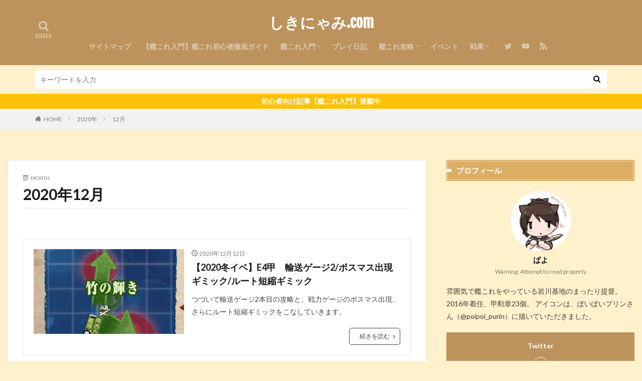

--- FILE ---
content_type: text/html; charset=UTF-8
request_url: https://shiki-nyami.com/2020/12/
body_size: 24839
content:

<!DOCTYPE html>

<html lang="ja" prefix="og: http://ogp.me/ns#" class="t-html 
">

<head prefix="og: http://ogp.me/ns# fb: http://ogp.me/ns/fb# article: http://ogp.me/ns/article#">
<meta charset="UTF-8">
<title>2020年12月│しきにゃみ.com</title>
<meta name='robots' content='max-image-preview:large' />
<link rel='dns-prefetch' href='//webfonts.xserver.jp' />
		<!-- This site uses the Google Analytics by MonsterInsights plugin v9.11.1 - Using Analytics tracking - https://www.monsterinsights.com/ -->
							<script src="//www.googletagmanager.com/gtag/js?id=G-WL2114XCF1"  data-cfasync="false" data-wpfc-render="false" type="text/javascript" async></script>
			<script data-cfasync="false" data-wpfc-render="false" type="text/javascript">
				var mi_version = '9.11.1';
				var mi_track_user = true;
				var mi_no_track_reason = '';
								var MonsterInsightsDefaultLocations = {"page_location":"https:\/\/shiki-nyami.com\/2020\/12\/"};
								if ( typeof MonsterInsightsPrivacyGuardFilter === 'function' ) {
					var MonsterInsightsLocations = (typeof MonsterInsightsExcludeQuery === 'object') ? MonsterInsightsPrivacyGuardFilter( MonsterInsightsExcludeQuery ) : MonsterInsightsPrivacyGuardFilter( MonsterInsightsDefaultLocations );
				} else {
					var MonsterInsightsLocations = (typeof MonsterInsightsExcludeQuery === 'object') ? MonsterInsightsExcludeQuery : MonsterInsightsDefaultLocations;
				}

								var disableStrs = [
										'ga-disable-G-WL2114XCF1',
									];

				/* Function to detect opted out users */
				function __gtagTrackerIsOptedOut() {
					for (var index = 0; index < disableStrs.length; index++) {
						if (document.cookie.indexOf(disableStrs[index] + '=true') > -1) {
							return true;
						}
					}

					return false;
				}

				/* Disable tracking if the opt-out cookie exists. */
				if (__gtagTrackerIsOptedOut()) {
					for (var index = 0; index < disableStrs.length; index++) {
						window[disableStrs[index]] = true;
					}
				}

				/* Opt-out function */
				function __gtagTrackerOptout() {
					for (var index = 0; index < disableStrs.length; index++) {
						document.cookie = disableStrs[index] + '=true; expires=Thu, 31 Dec 2099 23:59:59 UTC; path=/';
						window[disableStrs[index]] = true;
					}
				}

				if ('undefined' === typeof gaOptout) {
					function gaOptout() {
						__gtagTrackerOptout();
					}
				}
								window.dataLayer = window.dataLayer || [];

				window.MonsterInsightsDualTracker = {
					helpers: {},
					trackers: {},
				};
				if (mi_track_user) {
					function __gtagDataLayer() {
						dataLayer.push(arguments);
					}

					function __gtagTracker(type, name, parameters) {
						if (!parameters) {
							parameters = {};
						}

						if (parameters.send_to) {
							__gtagDataLayer.apply(null, arguments);
							return;
						}

						if (type === 'event') {
														parameters.send_to = monsterinsights_frontend.v4_id;
							var hookName = name;
							if (typeof parameters['event_category'] !== 'undefined') {
								hookName = parameters['event_category'] + ':' + name;
							}

							if (typeof MonsterInsightsDualTracker.trackers[hookName] !== 'undefined') {
								MonsterInsightsDualTracker.trackers[hookName](parameters);
							} else {
								__gtagDataLayer('event', name, parameters);
							}
							
						} else {
							__gtagDataLayer.apply(null, arguments);
						}
					}

					__gtagTracker('js', new Date());
					__gtagTracker('set', {
						'developer_id.dZGIzZG': true,
											});
					if ( MonsterInsightsLocations.page_location ) {
						__gtagTracker('set', MonsterInsightsLocations);
					}
										__gtagTracker('config', 'G-WL2114XCF1', {"forceSSL":"true","link_attribution":"true"} );
										window.gtag = __gtagTracker;										(function () {
						/* https://developers.google.com/analytics/devguides/collection/analyticsjs/ */
						/* ga and __gaTracker compatibility shim. */
						var noopfn = function () {
							return null;
						};
						var newtracker = function () {
							return new Tracker();
						};
						var Tracker = function () {
							return null;
						};
						var p = Tracker.prototype;
						p.get = noopfn;
						p.set = noopfn;
						p.send = function () {
							var args = Array.prototype.slice.call(arguments);
							args.unshift('send');
							__gaTracker.apply(null, args);
						};
						var __gaTracker = function () {
							var len = arguments.length;
							if (len === 0) {
								return;
							}
							var f = arguments[len - 1];
							if (typeof f !== 'object' || f === null || typeof f.hitCallback !== 'function') {
								if ('send' === arguments[0]) {
									var hitConverted, hitObject = false, action;
									if ('event' === arguments[1]) {
										if ('undefined' !== typeof arguments[3]) {
											hitObject = {
												'eventAction': arguments[3],
												'eventCategory': arguments[2],
												'eventLabel': arguments[4],
												'value': arguments[5] ? arguments[5] : 1,
											}
										}
									}
									if ('pageview' === arguments[1]) {
										if ('undefined' !== typeof arguments[2]) {
											hitObject = {
												'eventAction': 'page_view',
												'page_path': arguments[2],
											}
										}
									}
									if (typeof arguments[2] === 'object') {
										hitObject = arguments[2];
									}
									if (typeof arguments[5] === 'object') {
										Object.assign(hitObject, arguments[5]);
									}
									if ('undefined' !== typeof arguments[1].hitType) {
										hitObject = arguments[1];
										if ('pageview' === hitObject.hitType) {
											hitObject.eventAction = 'page_view';
										}
									}
									if (hitObject) {
										action = 'timing' === arguments[1].hitType ? 'timing_complete' : hitObject.eventAction;
										hitConverted = mapArgs(hitObject);
										__gtagTracker('event', action, hitConverted);
									}
								}
								return;
							}

							function mapArgs(args) {
								var arg, hit = {};
								var gaMap = {
									'eventCategory': 'event_category',
									'eventAction': 'event_action',
									'eventLabel': 'event_label',
									'eventValue': 'event_value',
									'nonInteraction': 'non_interaction',
									'timingCategory': 'event_category',
									'timingVar': 'name',
									'timingValue': 'value',
									'timingLabel': 'event_label',
									'page': 'page_path',
									'location': 'page_location',
									'title': 'page_title',
									'referrer' : 'page_referrer',
								};
								for (arg in args) {
																		if (!(!args.hasOwnProperty(arg) || !gaMap.hasOwnProperty(arg))) {
										hit[gaMap[arg]] = args[arg];
									} else {
										hit[arg] = args[arg];
									}
								}
								return hit;
							}

							try {
								f.hitCallback();
							} catch (ex) {
							}
						};
						__gaTracker.create = newtracker;
						__gaTracker.getByName = newtracker;
						__gaTracker.getAll = function () {
							return [];
						};
						__gaTracker.remove = noopfn;
						__gaTracker.loaded = true;
						window['__gaTracker'] = __gaTracker;
					})();
									} else {
										console.log("");
					(function () {
						function __gtagTracker() {
							return null;
						}

						window['__gtagTracker'] = __gtagTracker;
						window['gtag'] = __gtagTracker;
					})();
									}
			</script>
							<!-- / Google Analytics by MonsterInsights -->
		<style id='wp-img-auto-sizes-contain-inline-css' type='text/css'>
img:is([sizes=auto i],[sizes^="auto," i]){contain-intrinsic-size:3000px 1500px}
/*# sourceURL=wp-img-auto-sizes-contain-inline-css */
</style>
<link rel='stylesheet' id='dashicons-css' href='https://shiki-nyami.com/wp-includes/css/dashicons.min.css?ver=6.9' type='text/css' media='all' />
<link rel='stylesheet' id='thickbox-css' href='https://shiki-nyami.com/wp-includes/js/thickbox/thickbox.css?ver=6.9' type='text/css' media='all' />
<link rel='stylesheet' id='wp-block-library-css' href='https://shiki-nyami.com/wp-includes/css/dist/block-library/style.min.css?ver=6.9' type='text/css' media='all' />
<style id='global-styles-inline-css' type='text/css'>
:root{--wp--preset--aspect-ratio--square: 1;--wp--preset--aspect-ratio--4-3: 4/3;--wp--preset--aspect-ratio--3-4: 3/4;--wp--preset--aspect-ratio--3-2: 3/2;--wp--preset--aspect-ratio--2-3: 2/3;--wp--preset--aspect-ratio--16-9: 16/9;--wp--preset--aspect-ratio--9-16: 9/16;--wp--preset--color--black: #000000;--wp--preset--color--cyan-bluish-gray: #abb8c3;--wp--preset--color--white: #ffffff;--wp--preset--color--pale-pink: #f78da7;--wp--preset--color--vivid-red: #cf2e2e;--wp--preset--color--luminous-vivid-orange: #ff6900;--wp--preset--color--luminous-vivid-amber: #fcb900;--wp--preset--color--light-green-cyan: #7bdcb5;--wp--preset--color--vivid-green-cyan: #00d084;--wp--preset--color--pale-cyan-blue: #8ed1fc;--wp--preset--color--vivid-cyan-blue: #0693e3;--wp--preset--color--vivid-purple: #9b51e0;--wp--preset--gradient--vivid-cyan-blue-to-vivid-purple: linear-gradient(135deg,rgb(6,147,227) 0%,rgb(155,81,224) 100%);--wp--preset--gradient--light-green-cyan-to-vivid-green-cyan: linear-gradient(135deg,rgb(122,220,180) 0%,rgb(0,208,130) 100%);--wp--preset--gradient--luminous-vivid-amber-to-luminous-vivid-orange: linear-gradient(135deg,rgb(252,185,0) 0%,rgb(255,105,0) 100%);--wp--preset--gradient--luminous-vivid-orange-to-vivid-red: linear-gradient(135deg,rgb(255,105,0) 0%,rgb(207,46,46) 100%);--wp--preset--gradient--very-light-gray-to-cyan-bluish-gray: linear-gradient(135deg,rgb(238,238,238) 0%,rgb(169,184,195) 100%);--wp--preset--gradient--cool-to-warm-spectrum: linear-gradient(135deg,rgb(74,234,220) 0%,rgb(151,120,209) 20%,rgb(207,42,186) 40%,rgb(238,44,130) 60%,rgb(251,105,98) 80%,rgb(254,248,76) 100%);--wp--preset--gradient--blush-light-purple: linear-gradient(135deg,rgb(255,206,236) 0%,rgb(152,150,240) 100%);--wp--preset--gradient--blush-bordeaux: linear-gradient(135deg,rgb(254,205,165) 0%,rgb(254,45,45) 50%,rgb(107,0,62) 100%);--wp--preset--gradient--luminous-dusk: linear-gradient(135deg,rgb(255,203,112) 0%,rgb(199,81,192) 50%,rgb(65,88,208) 100%);--wp--preset--gradient--pale-ocean: linear-gradient(135deg,rgb(255,245,203) 0%,rgb(182,227,212) 50%,rgb(51,167,181) 100%);--wp--preset--gradient--electric-grass: linear-gradient(135deg,rgb(202,248,128) 0%,rgb(113,206,126) 100%);--wp--preset--gradient--midnight: linear-gradient(135deg,rgb(2,3,129) 0%,rgb(40,116,252) 100%);--wp--preset--font-size--small: 13px;--wp--preset--font-size--medium: 20px;--wp--preset--font-size--large: 36px;--wp--preset--font-size--x-large: 42px;--wp--preset--spacing--20: 0.44rem;--wp--preset--spacing--30: 0.67rem;--wp--preset--spacing--40: 1rem;--wp--preset--spacing--50: 1.5rem;--wp--preset--spacing--60: 2.25rem;--wp--preset--spacing--70: 3.38rem;--wp--preset--spacing--80: 5.06rem;--wp--preset--shadow--natural: 6px 6px 9px rgba(0, 0, 0, 0.2);--wp--preset--shadow--deep: 12px 12px 50px rgba(0, 0, 0, 0.4);--wp--preset--shadow--sharp: 6px 6px 0px rgba(0, 0, 0, 0.2);--wp--preset--shadow--outlined: 6px 6px 0px -3px rgb(255, 255, 255), 6px 6px rgb(0, 0, 0);--wp--preset--shadow--crisp: 6px 6px 0px rgb(0, 0, 0);}:where(.is-layout-flex){gap: 0.5em;}:where(.is-layout-grid){gap: 0.5em;}body .is-layout-flex{display: flex;}.is-layout-flex{flex-wrap: wrap;align-items: center;}.is-layout-flex > :is(*, div){margin: 0;}body .is-layout-grid{display: grid;}.is-layout-grid > :is(*, div){margin: 0;}:where(.wp-block-columns.is-layout-flex){gap: 2em;}:where(.wp-block-columns.is-layout-grid){gap: 2em;}:where(.wp-block-post-template.is-layout-flex){gap: 1.25em;}:where(.wp-block-post-template.is-layout-grid){gap: 1.25em;}.has-black-color{color: var(--wp--preset--color--black) !important;}.has-cyan-bluish-gray-color{color: var(--wp--preset--color--cyan-bluish-gray) !important;}.has-white-color{color: var(--wp--preset--color--white) !important;}.has-pale-pink-color{color: var(--wp--preset--color--pale-pink) !important;}.has-vivid-red-color{color: var(--wp--preset--color--vivid-red) !important;}.has-luminous-vivid-orange-color{color: var(--wp--preset--color--luminous-vivid-orange) !important;}.has-luminous-vivid-amber-color{color: var(--wp--preset--color--luminous-vivid-amber) !important;}.has-light-green-cyan-color{color: var(--wp--preset--color--light-green-cyan) !important;}.has-vivid-green-cyan-color{color: var(--wp--preset--color--vivid-green-cyan) !important;}.has-pale-cyan-blue-color{color: var(--wp--preset--color--pale-cyan-blue) !important;}.has-vivid-cyan-blue-color{color: var(--wp--preset--color--vivid-cyan-blue) !important;}.has-vivid-purple-color{color: var(--wp--preset--color--vivid-purple) !important;}.has-black-background-color{background-color: var(--wp--preset--color--black) !important;}.has-cyan-bluish-gray-background-color{background-color: var(--wp--preset--color--cyan-bluish-gray) !important;}.has-white-background-color{background-color: var(--wp--preset--color--white) !important;}.has-pale-pink-background-color{background-color: var(--wp--preset--color--pale-pink) !important;}.has-vivid-red-background-color{background-color: var(--wp--preset--color--vivid-red) !important;}.has-luminous-vivid-orange-background-color{background-color: var(--wp--preset--color--luminous-vivid-orange) !important;}.has-luminous-vivid-amber-background-color{background-color: var(--wp--preset--color--luminous-vivid-amber) !important;}.has-light-green-cyan-background-color{background-color: var(--wp--preset--color--light-green-cyan) !important;}.has-vivid-green-cyan-background-color{background-color: var(--wp--preset--color--vivid-green-cyan) !important;}.has-pale-cyan-blue-background-color{background-color: var(--wp--preset--color--pale-cyan-blue) !important;}.has-vivid-cyan-blue-background-color{background-color: var(--wp--preset--color--vivid-cyan-blue) !important;}.has-vivid-purple-background-color{background-color: var(--wp--preset--color--vivid-purple) !important;}.has-black-border-color{border-color: var(--wp--preset--color--black) !important;}.has-cyan-bluish-gray-border-color{border-color: var(--wp--preset--color--cyan-bluish-gray) !important;}.has-white-border-color{border-color: var(--wp--preset--color--white) !important;}.has-pale-pink-border-color{border-color: var(--wp--preset--color--pale-pink) !important;}.has-vivid-red-border-color{border-color: var(--wp--preset--color--vivid-red) !important;}.has-luminous-vivid-orange-border-color{border-color: var(--wp--preset--color--luminous-vivid-orange) !important;}.has-luminous-vivid-amber-border-color{border-color: var(--wp--preset--color--luminous-vivid-amber) !important;}.has-light-green-cyan-border-color{border-color: var(--wp--preset--color--light-green-cyan) !important;}.has-vivid-green-cyan-border-color{border-color: var(--wp--preset--color--vivid-green-cyan) !important;}.has-pale-cyan-blue-border-color{border-color: var(--wp--preset--color--pale-cyan-blue) !important;}.has-vivid-cyan-blue-border-color{border-color: var(--wp--preset--color--vivid-cyan-blue) !important;}.has-vivid-purple-border-color{border-color: var(--wp--preset--color--vivid-purple) !important;}.has-vivid-cyan-blue-to-vivid-purple-gradient-background{background: var(--wp--preset--gradient--vivid-cyan-blue-to-vivid-purple) !important;}.has-light-green-cyan-to-vivid-green-cyan-gradient-background{background: var(--wp--preset--gradient--light-green-cyan-to-vivid-green-cyan) !important;}.has-luminous-vivid-amber-to-luminous-vivid-orange-gradient-background{background: var(--wp--preset--gradient--luminous-vivid-amber-to-luminous-vivid-orange) !important;}.has-luminous-vivid-orange-to-vivid-red-gradient-background{background: var(--wp--preset--gradient--luminous-vivid-orange-to-vivid-red) !important;}.has-very-light-gray-to-cyan-bluish-gray-gradient-background{background: var(--wp--preset--gradient--very-light-gray-to-cyan-bluish-gray) !important;}.has-cool-to-warm-spectrum-gradient-background{background: var(--wp--preset--gradient--cool-to-warm-spectrum) !important;}.has-blush-light-purple-gradient-background{background: var(--wp--preset--gradient--blush-light-purple) !important;}.has-blush-bordeaux-gradient-background{background: var(--wp--preset--gradient--blush-bordeaux) !important;}.has-luminous-dusk-gradient-background{background: var(--wp--preset--gradient--luminous-dusk) !important;}.has-pale-ocean-gradient-background{background: var(--wp--preset--gradient--pale-ocean) !important;}.has-electric-grass-gradient-background{background: var(--wp--preset--gradient--electric-grass) !important;}.has-midnight-gradient-background{background: var(--wp--preset--gradient--midnight) !important;}.has-small-font-size{font-size: var(--wp--preset--font-size--small) !important;}.has-medium-font-size{font-size: var(--wp--preset--font-size--medium) !important;}.has-large-font-size{font-size: var(--wp--preset--font-size--large) !important;}.has-x-large-font-size{font-size: var(--wp--preset--font-size--x-large) !important;}
/*# sourceURL=global-styles-inline-css */
</style>

<style id='classic-theme-styles-inline-css' type='text/css'>
/*! This file is auto-generated */
.wp-block-button__link{color:#fff;background-color:#32373c;border-radius:9999px;box-shadow:none;text-decoration:none;padding:calc(.667em + 2px) calc(1.333em + 2px);font-size:1.125em}.wp-block-file__button{background:#32373c;color:#fff;text-decoration:none}
/*# sourceURL=/wp-includes/css/classic-themes.min.css */
</style>
<link rel='stylesheet' id='wpsm_tabs_r-font-awesome-front-css' href='https://shiki-nyami.com/wp-content/plugins/tabs-responsive/assets/css/font-awesome/css/font-awesome.min.css?ver=6.9' type='text/css' media='all' />
<link rel='stylesheet' id='wpsm_tabs_r_bootstrap-front-css' href='https://shiki-nyami.com/wp-content/plugins/tabs-responsive/assets/css/bootstrap-front.css?ver=6.9' type='text/css' media='all' />
<link rel='stylesheet' id='wpsm_tabs_r_animate-css' href='https://shiki-nyami.com/wp-content/plugins/tabs-responsive/assets/css/animate.css?ver=6.9' type='text/css' media='all' />
<link rel='stylesheet' id='widgetopts-styles-css' href='https://shiki-nyami.com/wp-content/plugins/widget-options/assets/css/widget-options.css?ver=4.1.3' type='text/css' media='all' />
<link rel='stylesheet' id='wp-ulike-css' href='https://shiki-nyami.com/wp-content/plugins/wp-ulike/assets/css/wp-ulike.min.css?ver=4.8.3.1' type='text/css' media='all' />
<link rel='stylesheet' id='ez-toc-css' href='https://shiki-nyami.com/wp-content/plugins/easy-table-of-contents/assets/css/screen.min.css?ver=2.0.80' type='text/css' media='all' />
<style id='ez-toc-inline-css' type='text/css'>
div#ez-toc-container .ez-toc-title {font-size: 120%;}div#ez-toc-container .ez-toc-title {font-weight: 500;}div#ez-toc-container ul li , div#ez-toc-container ul li a {font-size: 95%;}div#ez-toc-container ul li , div#ez-toc-container ul li a {font-weight: 500;}div#ez-toc-container nav ul ul li {font-size: 90%;}.ez-toc-box-title {font-weight: bold; margin-bottom: 10px; text-align: center; text-transform: uppercase; letter-spacing: 1px; color: #666; padding-bottom: 5px;position:absolute;top:-4%;left:5%;background-color: inherit;transition: top 0.3s ease;}.ez-toc-box-title.toc-closed {top:-25%;}
.ez-toc-container-direction {direction: ltr;}.ez-toc-counter ul {direction: ltr;counter-reset: item ;}.ez-toc-counter nav ul li a::before {content: counter(item, numeric) '. ';margin-right: .2em; counter-increment: item;flex-grow: 0;flex-shrink: 0;float: left; }.ez-toc-widget-direction {direction: ltr;}.ez-toc-widget-container ul {direction: ltr;counter-reset: item ;}.ez-toc-widget-container nav ul li a::before {content: counter(item, numeric) '. ';margin-right: .2em; counter-increment: item;flex-grow: 0;flex-shrink: 0;float: left; }
/*# sourceURL=ez-toc-inline-css */
</style>
<link rel='stylesheet' id='yyi_rinker_stylesheet-css' href='https://shiki-nyami.com/wp-content/plugins/yyi-rinker/css/style.css?v=1.12.0&#038;ver=6.9' type='text/css' media='all' />
<link rel='stylesheet' id='ponhiro-blocks-front-css' href='https://shiki-nyami.com/wp-content/plugins/useful-blocks/dist/css/front.css?ver=1.7.4' type='text/css' media='all' />
<style id='ponhiro-blocks-front-inline-css' type='text/css'>
:root{--pb_colset_yellow:#fdc44f;--pb_colset_yellow_thin:#fef9ed;--pb_colset_yellow_dark:#b4923a;--pb_colset_pink:#fd9392;--pb_colset_pink_thin:#ffefef;--pb_colset_pink_dark:#d07373;--pb_colset_green:#91c13e;--pb_colset_green_thin:#f2f8e8;--pb_colset_green_dark:#61841f;--pb_colset_blue:#6fc7e1;--pb_colset_blue_thin:#f0f9fc;--pb_colset_blue_dark:#419eb9;--pb_colset_cvbox_01_bg:#f5f5f5;--pb_colset_cvbox_01_list:#3190b7;--pb_colset_cvbox_01_btn:#91c13e;--pb_colset_cvbox_01_shadow:#628328;--pb_colset_cvbox_01_note:#fdc44f;--pb_colset_compare_01_l:#6fc7e1;--pb_colset_compare_01_l_bg:#f0f9fc;--pb_colset_compare_01_r:#ffa883;--pb_colset_compare_01_r_bg:#fff6f2;--pb_colset_iconbox_01:#6e828a;--pb_colset_iconbox_01_bg:#fff;--pb_colset_iconbox_01_icon:#ee8f81;--pb_colset_bargraph_01:#9dd9dd;--pb_colset_bargraph_01_bg:#fafafa;--pb_colset_bar_01:#f8db92;--pb_colset_bar_02:#fda9a8;--pb_colset_bar_03:#bdda8b;--pb_colset_bar_04:#a1c6f1;--pb_colset_rating_01_bg:#fafafa;--pb_colset_rating_01_text:#71828a;--pb_colset_rating_01_label:#71828a;--pb_colset_rating_01_point:#ee8f81;}.pb-iconbox__figure[data-iconset="01"]{background-image: url(https://shiki-nyami.com/wp-content/plugins/useful-blocks/assets/img/a_person.png)}.pb-iconbox__figure[data-iconset="02"]{background-image: url(https://shiki-nyami.com/wp-content/plugins/useful-blocks/assets/img/a_person.png)}.pb-iconbox__figure[data-iconset="03"]{background-image: url(https://shiki-nyami.com/wp-content/plugins/useful-blocks/assets/img/a_person.png)}.pb-iconbox__figure[data-iconset="04"]{background-image: url(https://shiki-nyami.com/wp-content/plugins/useful-blocks/assets/img/a_person.png)}
/*# sourceURL=ponhiro-blocks-front-inline-css */
</style>
<script type="text/javascript" src="https://shiki-nyami.com/wp-includes/js/jquery/jquery.min.js?ver=3.7.1" id="jquery-core-js"></script>
<script type="text/javascript" src="https://shiki-nyami.com/wp-includes/js/jquery/jquery-migrate.min.js?ver=3.4.1" id="jquery-migrate-js"></script>
<script type="text/javascript" src="//webfonts.xserver.jp/js/xserverv3.js?fadein=0&amp;ver=2.0.9" id="typesquare_std-js"></script>
<script type="text/javascript" src="https://shiki-nyami.com/wp-content/plugins/google-analytics-for-wordpress/assets/js/frontend-gtag.min.js?ver=9.11.1" id="monsterinsights-frontend-script-js" async="async" data-wp-strategy="async"></script>
<script data-cfasync="false" data-wpfc-render="false" type="text/javascript" id='monsterinsights-frontend-script-js-extra'>/* <![CDATA[ */
var monsterinsights_frontend = {"js_events_tracking":"true","download_extensions":"doc,pdf,ppt,zip,xls,docx,pptx,xlsx","inbound_paths":"[{\"path\":\"\\\/go\\\/\",\"label\":\"affiliate\"},{\"path\":\"\\\/recommend\\\/\",\"label\":\"affiliate\"}]","home_url":"https:\/\/shiki-nyami.com","hash_tracking":"false","v4_id":"G-WL2114XCF1"};/* ]]> */
</script>
<link rel="https://api.w.org/" href="https://shiki-nyami.com/wp-json/" /><style>
.yyi-rinker-images {
    display: flex;
    justify-content: center;
    align-items: center;
    position: relative;

}
div.yyi-rinker-image img.yyi-rinker-main-img.hidden {
    display: none;
}

.yyi-rinker-images-arrow {
    cursor: pointer;
    position: absolute;
    top: 50%;
    display: block;
    margin-top: -11px;
    opacity: 0.6;
    width: 22px;
}

.yyi-rinker-images-arrow-left{
    left: -10px;
}
.yyi-rinker-images-arrow-right{
    right: -10px;
}

.yyi-rinker-images-arrow-left.hidden {
    display: none;
}

.yyi-rinker-images-arrow-right.hidden {
    display: none;
}
div.yyi-rinker-contents.yyi-rinker-design-tate  div.yyi-rinker-box{
    flex-direction: column;
}

div.yyi-rinker-contents.yyi-rinker-design-slim div.yyi-rinker-box .yyi-rinker-links {
    flex-direction: column;
}

div.yyi-rinker-contents.yyi-rinker-design-slim div.yyi-rinker-info {
    width: 100%;
}

div.yyi-rinker-contents.yyi-rinker-design-slim .yyi-rinker-title {
    text-align: center;
}

div.yyi-rinker-contents.yyi-rinker-design-slim .yyi-rinker-links {
    text-align: center;
}
div.yyi-rinker-contents.yyi-rinker-design-slim .yyi-rinker-image {
    margin: auto;
}

div.yyi-rinker-contents.yyi-rinker-design-slim div.yyi-rinker-info ul.yyi-rinker-links li {
	align-self: stretch;
}
div.yyi-rinker-contents.yyi-rinker-design-slim div.yyi-rinker-box div.yyi-rinker-info {
	padding: 0;
}
div.yyi-rinker-contents.yyi-rinker-design-slim div.yyi-rinker-box {
	flex-direction: column;
	padding: 14px 5px 0;
}

.yyi-rinker-design-slim div.yyi-rinker-box div.yyi-rinker-info {
	text-align: center;
}

.yyi-rinker-design-slim div.price-box span.price {
	display: block;
}

div.yyi-rinker-contents.yyi-rinker-design-slim div.yyi-rinker-info div.yyi-rinker-title a{
	font-size:16px;
}

div.yyi-rinker-contents.yyi-rinker-design-slim ul.yyi-rinker-links li.amazonkindlelink:before,  div.yyi-rinker-contents.yyi-rinker-design-slim ul.yyi-rinker-links li.amazonlink:before,  div.yyi-rinker-contents.yyi-rinker-design-slim ul.yyi-rinker-links li.rakutenlink:before, div.yyi-rinker-contents.yyi-rinker-design-slim ul.yyi-rinker-links li.yahoolink:before, div.yyi-rinker-contents.yyi-rinker-design-slim ul.yyi-rinker-links li.mercarilink:before {
	font-size:12px;
}

div.yyi-rinker-contents.yyi-rinker-design-slim ul.yyi-rinker-links li a {
	font-size: 13px;
}
.entry-content ul.yyi-rinker-links li {
	padding: 0;
}

div.yyi-rinker-contents .yyi-rinker-attention.attention_desing_right_ribbon {
    width: 89px;
    height: 91px;
    position: absolute;
    top: -1px;
    right: -1px;
    left: auto;
    overflow: hidden;
}

div.yyi-rinker-contents .yyi-rinker-attention.attention_desing_right_ribbon span {
    display: inline-block;
    width: 146px;
    position: absolute;
    padding: 4px 0;
    left: -13px;
    top: 12px;
    text-align: center;
    font-size: 12px;
    line-height: 24px;
    -webkit-transform: rotate(45deg);
    transform: rotate(45deg);
    box-shadow: 0 1px 3px rgba(0, 0, 0, 0.2);
}

div.yyi-rinker-contents .yyi-rinker-attention.attention_desing_right_ribbon {
    background: none;
}
.yyi-rinker-attention.attention_desing_right_ribbon .yyi-rinker-attention-after,
.yyi-rinker-attention.attention_desing_right_ribbon .yyi-rinker-attention-before{
display:none;
}
div.yyi-rinker-use-right_ribbon div.yyi-rinker-title {
    margin-right: 2rem;
}

				</style><link rel="alternate" type="application/rss+xml" title="しきにゃみ.com &raquo; フィード" href="https://shiki-nyami.com/feed/" />
<link rel="stylesheet" href="https://shiki-nyami.com/wp-content/themes/the-thor/css/icon.min.css">
<link rel="stylesheet" href="https://fonts.googleapis.com/css?family=Lato:100,300,400,700,900">
<link rel="stylesheet" href="https://fonts.googleapis.com/css?family=Fjalla+One">
<link rel="stylesheet" href="https://fonts.googleapis.com/css?family=Noto+Sans+JP:100,200,300,400,500,600,700,800,900">
<link rel="stylesheet" href="https://shiki-nyami.com/wp-content/themes/the-thor/style.min.css">
<link rel="stylesheet" href="https://shiki-nyami.com/wp-content/themes/the-thor-child/style-user.css?1637941359">
<script src="https://ajax.googleapis.com/ajax/libs/jquery/1.12.4/jquery.min.js"></script>
<meta http-equiv="X-UA-Compatible" content="IE=edge">
<meta name="viewport" content="width=device-width, initial-scale=1, viewport-fit=cover"/>
<style>
.widget.widget_nav_menu ul.menu{border-color: rgba(189,147,93,0.15);}.widget.widget_nav_menu ul.menu li{border-color: rgba(189,147,93,0.75);}.widget.widget_nav_menu ul.menu .sub-menu li{border-color: rgba(189,147,93,0.15);}.widget.widget_nav_menu ul.menu .sub-menu li .sub-menu li:first-child{border-color: rgba(189,147,93,0.15);}.widget.widget_nav_menu ul.menu li a:hover{background-color: rgba(189,147,93,0.75);}.widget.widget_nav_menu ul.menu .current-menu-item > a{background-color: rgba(189,147,93,0.75);}.widget.widget_nav_menu ul.menu li .sub-menu li a:before {color:#bd935d;}.widget.widget_nav_menu ul.menu li a{background-color:#bd935d;}.widget.widget_nav_menu ul.menu .sub-menu a:hover{color:#bd935d;}.widget.widget_nav_menu ul.menu .sub-menu .current-menu-item a{color:#bd935d;}.widget.widget_categories ul{border-color: rgba(189,147,93,0.15);}.widget.widget_categories ul li{border-color: rgba(189,147,93,0.75);}.widget.widget_categories ul .children li{border-color: rgba(189,147,93,0.15);}.widget.widget_categories ul .children li .children li:first-child{border-color: rgba(189,147,93,0.15);}.widget.widget_categories ul li a:hover{background-color: rgba(189,147,93,0.75);}.widget.widget_categories ul .current-menu-item > a{background-color: rgba(189,147,93,0.75);}.widget.widget_categories ul li .children li a:before {color:#bd935d;}.widget.widget_categories ul li a{background-color:#bd935d;}.widget.widget_categories ul .children a:hover{color:#bd935d;}.widget.widget_categories ul .children .current-menu-item a{color:#bd935d;}.widgetSearch__input:hover{border-color:#bd935d;}.widgetCatTitle{background-color:#bd935d;}.widgetCatTitle__inner{background-color:#bd935d;}.widgetSearch__submit:hover{background-color:#bd935d;}.widgetProfile__sns{background-color:#bd935d;}.widget.widget_calendar .calendar_wrap tbody a:hover{background-color:#bd935d;}.widget ul li a:hover{color:#bd935d;}.widget.widget_rss .rsswidget:hover{color:#bd935d;}.widget.widget_tag_cloud a:hover{background-color:#bd935d;}.widget select:hover{border-color:#bd935d;}.widgetSearch__checkLabel:hover:after{border-color:#bd935d;}.widgetSearch__check:checked .widgetSearch__checkLabel:before, .widgetSearch__check:checked + .widgetSearch__checkLabel:before{border-color:#bd935d;}.widgetTab__item.current{border-top-color:#bd935d;}.widgetTab__item:hover{border-top-color:#bd935d;}.searchHead__title{background-color:#bd935d;}.searchHead__submit:hover{color:#bd935d;}.menuBtn__close:hover{color:#bd935d;}.menuBtn__link:hover{color:#bd935d;}@media only screen and (min-width: 992px){.menuBtn__link {background-color:#bd935d;}}.t-headerCenter .menuBtn__link:hover{color:#bd935d;}.searchBtn__close:hover{color:#bd935d;}.searchBtn__link:hover{color:#bd935d;}.breadcrumb__item a:hover{color:#bd935d;}.pager__item{color:#bd935d;}.pager__item:hover, .pager__item-current{background-color:#bd935d; color:#fff;}.page-numbers{color:#bd935d;}.page-numbers:hover, .page-numbers.current{background-color:#bd935d; color:#fff;}.pagePager__item{color:#bd935d;}.pagePager__item:hover, .pagePager__item-current{background-color:#bd935d; color:#fff;}.heading a:hover{color:#bd935d;}.eyecatch__cat{background-color:#bd935d;}.the__category{background-color:#bd935d;}.dateList__item a:hover{color:#bd935d;}.controllerFooter__item:last-child{background-color:#bd935d;}.controllerFooter__close{background-color:#bd935d;}.bottomFooter__topBtn{background-color:#bd935d;}.mask-color{background-color:#bd935d;}.mask-colorgray{background-color:#bd935d;}.pickup3__item{background-color:#bd935d;}.categoryBox__title{color:#bd935d;}.comments__list .comment-meta{background-color:#bd935d;}.comment-respond .submit{background-color:#bd935d;}.prevNext__pop{background-color:#bd935d;}.swiper-pagination-bullet-active{background-color:#bd935d;}.swiper-slider .swiper-button-next, .swiper-slider .swiper-container-rtl .swiper-button-prev, .swiper-slider .swiper-button-prev, .swiper-slider .swiper-container-rtl .swiper-button-next	{background-color:#bd935d;}body{background:#fff1cc;}.searchHead{background-color:#fff1cc;}.t-headerColor .l-header{background-color:#bd935d;}.t-headerColor .globalNavi::before{background: -webkit-gradient(linear,left top,right top,color-stop(0%,rgba(255,255,255,0)),color-stop(100%,#bd935d));}.t-headerColor .subNavi__link-pickup:hover{color:#bd935d;}.snsFooter{background-color:#bd935d}.widget-main .heading.heading-widget{background-color:#bd935d}.widget-main .heading.heading-widgetsimple{background-color:#bd935d}.widget-main .heading.heading-widgetsimplewide{background-color:#bd935d}.widget-main .heading.heading-widgetwide{background-color:#bd935d}.widget-main .heading.heading-widgetbottom:before{border-color:#bd935d}.widget-main .heading.heading-widgetborder{border-color:#bd935d}.widget-main .heading.heading-widgetborder::before,.widget-main .heading.heading-widgetborder::after{background-color:#bd935d}.widget-side .heading.heading-widget{background-color:#ddad63}.widget-side .heading.heading-widgetsimple{background-color:#ddad63}.widget-side .heading.heading-widgetsimplewide{background-color:#ddad63}.widget-side .heading.heading-widgetwide{background-color:#ddad63}.widget-side .heading.heading-widgetbottom:before{border-color:#ddad63}.widget-side .heading.heading-widgetborder{border-color:#ddad63}.widget-side .heading.heading-widgetborder::before,.widget-side .heading.heading-widgetborder::after{background-color:#ddad63}.widget-foot .heading.heading-widget{background-color:#bd935d}.widget-foot .heading.heading-widgetsimple{background-color:#bd935d}.widget-foot .heading.heading-widgetsimplewide{background-color:#bd935d}.widget-foot .heading.heading-widgetwide{background-color:#bd935d}.widget-foot .heading.heading-widgetbottom:before{border-color:#bd935d}.widget-foot .heading.heading-widgetborder{border-color:#bd935d}.widget-foot .heading.heading-widgetborder::before,.widget-foot .heading.heading-widgetborder::after{background-color:#bd935d}.widget-menu .heading.heading-widget{background-color:#bd935d}.widget-menu .heading.heading-widgetsimple{background-color:#bd935d}.widget-menu .heading.heading-widgetsimplewide{background-color:#bd935d}.widget-menu .heading.heading-widgetwide{background-color:#bd935d}.widget-menu .heading.heading-widgetbottom:before{border-color:#bd935d}.widget-menu .heading.heading-widgetborder{border-color:#bd935d}.widget-menu .heading.heading-widgetborder::before,.widget-menu .heading.heading-widgetborder::after{background-color:#bd935d}.rankingBox__bg{background-color:#bd935d}.the__ribbon{background-color:#ef8e5d}.the__ribbon:after{border-left-color:#ef8e5d; border-right-color:#ef8e5d}.content .balloon .balloon__img-left div {background-image:url("https://shiki-nyami.com/wp-content/uploads/2020/04/Hw2UyUzB.jpg");}.content .balloon .balloon__img-right div {background-image:url("https://shiki-nyami.com/wp-content/uploads/2020/05/L0qSfKchNhrrq6deGDPInoAiUZe2UkEAL5Wn9vCbbzY.png");}.postCta.u-border{border-color:#f18e0e}.content .afTagBox__btnDetail{background-color:#bd935d;}.widget .widgetAfTag__btnDetail{background-color:#bd935d;}.content .afTagBox__btnAf{background-color:#bd935d;}.widget .widgetAfTag__btnAf{background-color:#bd935d;}.content a{color:#efbd77;}.phrase a{color:#efbd77;}.content .sitemap li a:hover{color:#efbd77;}.content h2 a:hover,.content h3 a:hover,.content h4 a:hover,.content h5 a:hover{color:#efbd77;}.content ul.menu li a:hover{color:#efbd77;}.content .es-LiconBox:before{background-color:#a83f3f;}.content .es-LiconCircle:before{background-color:#a83f3f;}.content .es-BTiconBox:before{background-color:#a83f3f;}.content .es-BTiconCircle:before{background-color:#a83f3f;}.content .es-BiconObi{border-color:#a83f3f;}.content .es-BiconCorner:before{background-color:#a83f3f;}.content .es-BiconCircle:before{background-color:#a83f3f;}.content .es-BmarkHatena::before{background-color:#005293;}.content .es-BmarkExcl::before{background-color:#b60105;}.content .es-BmarkQ::before{background-color:#005293;}.content .es-BmarkQ::after{border-top-color:#005293;}.content .es-BmarkA::before{color:#b60105;}.content .es-BsubTradi::before{color:#ffffff;background-color:#f49801;border-color:#f49801;}.btn__link-primary{color:#ffffff; background-color:#3f3f3f;}.content .btn__link-primary{color:#ffffff; background-color:#3f3f3f;}.searchBtn__contentInner .btn__link-search{color:#ffffff; background-color:#3f3f3f;}.btn__link-secondary{color:#ffffff; background-color:#3f3f3f;}.content .btn__link-secondary{color:#ffffff; background-color:#3f3f3f;}.btn__link-search{color:#ffffff; background-color:#3f3f3f;}.btn__link-normal{color:#3f3f3f;}.content .btn__link-normal{color:#3f3f3f;}.btn__link-normal:hover{background-color:#3f3f3f;}.content .btn__link-normal:hover{background-color:#3f3f3f;}.comments__list .comment-reply-link{color:#3f3f3f;}.comments__list .comment-reply-link:hover{background-color:#3f3f3f;}@media only screen and (min-width: 992px){.subNavi__link-pickup{color:#3f3f3f;}}@media only screen and (min-width: 992px){.subNavi__link-pickup:hover{background-color:#3f3f3f;}}.partsH2-8 h2{color:#bd935d;}.partsH2-8 h2::after{background: linear-gradient(to right, #efbe77, #fff8e8);}.partsH3-2 h3{color:#191919;}.partsH3-2 h3::after{border-color:#f2f2f2;}.content h4{color:#191919}.content h5{color:#191919}.content ul > li::before{color:#a83f3f;}.content ul{color:#191919;}.content ol > li::before{color:#a83f3f; border-color:#a83f3f;}.content ol > li > ol > li::before{background-color:#a83f3f; border-color:#a83f3f;}.content ol > li > ol > li > ol > li::before{color:#a83f3f; border-color:#a83f3f;}.content ol{color:#191919;}.content .balloon .balloon__text{color:#2b0912; background-color:#ffe8d4;}.content .balloon .balloon__text-left:before{border-left-color:#ffe8d4;}.content .balloon .balloon__text-right:before{border-right-color:#ffe8d4;}.content .balloon-boder .balloon__text{color:#512e00; background-color:#ffe7aa;  border-color:#ffe7aa;}.content .balloon-boder .balloon__text-left:before{border-left-color:#ffe7aa;}.content .balloon-boder .balloon__text-left:after{border-left-color:#ffe7aa;}.content .balloon-boder .balloon__text-right:before{border-right-color:#ffe7aa;}.content .balloon-boder .balloon__text-right:after{border-right-color:#ffe7aa;}.content blockquote{color:#191919; background-color:#f2f2f2;}.content blockquote::before{color:#d8d8d8;}.content table{color:#191919; border-top-color:#E5E5E5; border-left-color:#E5E5E5;}.content table th{background:#7f7f7f; color:#ffffff; ;border-right-color:#E5E5E5; border-bottom-color:#E5E5E5;}.content table td{background:#ffffff; ;border-right-color:#E5E5E5; border-bottom-color:#E5E5E5;}.content table tr:nth-child(odd) td{background-color:#f2f2f2;}
</style>
<link rel="icon" href="https://shiki-nyami.com/wp-content/uploads/2022/10/cropped-ファビコン用_丸カット2-32x32.png" sizes="32x32" />
<link rel="icon" href="https://shiki-nyami.com/wp-content/uploads/2022/10/cropped-ファビコン用_丸カット2-192x192.png" sizes="192x192" />
<link rel="apple-touch-icon" href="https://shiki-nyami.com/wp-content/uploads/2022/10/cropped-ファビコン用_丸カット2-180x180.png" />
<meta name="msapplication-TileImage" content="https://shiki-nyami.com/wp-content/uploads/2022/10/cropped-ファビコン用_丸カット2-270x270.png" />
		<style type="text/css" id="wp-custom-css">
			.eyecatch-main .eyecatch__link:hover img {
    transform: initial;
}
.equip_green{color:teal}

.l-sidebar .widget.widget_categories ul li .children li a{
padding-left:30px;
}

/*お知らせの流れストップ*/
.infoHead__text {
	animation: initial;
	padding-left: 0;
	display: block;
	text-align: center;
}		</style>
		<!– Global site tag (gtag.js) – Google Analytics –>
<script async src='https://www.googletagmanager.com/gtag/js?id=UA-162546174-1'></script>
<script>
    window.dataLayer = window.dataLayer || [];
    function gtag(){dataLayer.push(arguments);}
    gtag('js', new Date());
    gtag('config', 'UA-162546174-1');
    
</script>
<!– /Global site tag (gtag.js) – Google Analytics –>
<meta property="og:site_name" content="しきにゃみ.com" />
<meta property="og:type" content="website" />
<meta property="og:title" content="2020年12月│しきにゃみ.com" />
<meta property="og:description" content="まったり艦これブログ" />
<meta property="og:url" content="https://shiki-nyami.com/2026/01/" />
<meta property="og:image" content="https://shiki-nyami.com/wp-content/uploads/OGP画像用_1200x630.png" />
<meta name="twitter:card" content="summary" />
<meta name="twitter:site" content="@payo_shikinyami" />

<!-- Global site tag (gtag.js) - Google Analytics -->
<script async src="https://www.googletagmanager.com/gtag/js?id=UA-162546174-1"></script>
<script>
  window.dataLayer = window.dataLayer || [];
  function gtag(){dataLayer.push(arguments);}
  gtag('js', new Date());

  gtag('config', 'UA-162546174-1');
</script>
</head>
<body class="t-meiryo t-logoSp t-logoPc60 t-headerCenter t-headerColor" id="top">


  <!--l-header-->
  <header class="l-header">
    <div class="container container-header">

      <!--logo-->
			<p class="siteTitle">
				<a class="siteTitle__link" href="https://shiki-nyami.com">
											しきにゃみ.com					        </a>
      </p>      <!--/logo-->


      				<!--globalNavi-->
				<nav class="globalNavi">
					<div class="globalNavi__inner">
            <ul class="globalNavi__list"><li id="menu-item-3367" class="menu-item menu-item-type-post_type menu-item-object-page menu-item-3367"><a href="https://shiki-nyami.com/site_map/">サイトマップ</a></li>
<li id="menu-item-3540" class="menu-item menu-item-type-post_type menu-item-object-post menu-item-3540"><a href="https://shiki-nyami.com/first_of_all/">【艦これ入門】艦これ初心者徹底ガイド</a></li>
<li id="menu-item-762" class="menu-item menu-item-type-taxonomy menu-item-object-category menu-item-has-children menu-item-762"><a href="https://shiki-nyami.com/category/beginners/">艦これ入門</a>
<ul class="sub-menu">
	<li id="menu-item-1965" class="menu-item menu-item-type-post_type menu-item-object-post menu-item-1965"><a href="https://shiki-nyami.com/server/">【艦これ入門】着任～公式チュートリアル</a></li>
	<li id="menu-item-3370" class="menu-item menu-item-type-post_type menu-item-object-post menu-item-3370"><a href="https://shiki-nyami.com/equipments/">【艦これ入門】装備の種類と特徴</a></li>
	<li id="menu-item-3369" class="menu-item menu-item-type-post_type menu-item-object-post menu-item-3369"><a href="https://shiki-nyami.com/pickup_vessel/">【艦これ入門】イチオシの艦娘</a></li>
	<li id="menu-item-1964" class="menu-item menu-item-type-post_type menu-item-object-post menu-item-1964"><a href="https://shiki-nyami.com/expedition/">【艦これ入門】遠征を出そう</a></li>
	<li id="menu-item-3371" class="menu-item menu-item-type-post_type menu-item-object-post menu-item-3371"><a href="https://shiki-nyami.com/expedition_rotation/">【艦これ入門】遠征のローテーション</a></li>
	<li id="menu-item-3374" class="menu-item menu-item-type-post_type menu-item-object-post menu-item-3374"><a href="https://shiki-nyami.com/daily_mission/">【艦これ入門】おすすめのデイリー任務</a></li>
	<li id="menu-item-3375" class="menu-item menu-item-type-post_type menu-item-object-post menu-item-3375"><a href="https://shiki-nyami.com/pvp/">【艦これ入門】演習をやってみよう</a></li>
	<li id="menu-item-10019" class="menu-item menu-item-type-post_type menu-item-object-post menu-item-10019"><a href="https://shiki-nyami.com/destroyer_class/">【艦これ入門】駆逐艦の艦型まとめ</a></li>
	<li id="menu-item-3372" class="menu-item menu-item-type-post_type menu-item-object-post menu-item-3372"><a href="https://shiki-nyami.com/condition/">【艦これ入門】疲労とキラキラについて</a></li>
	<li id="menu-item-3373" class="menu-item menu-item-type-post_type menu-item-object-post menu-item-3373"><a href="https://shiki-nyami.com/reference_sites/">【艦これ入門】攻略サイト紹介</a></li>
</ul>
</li>
<li id="menu-item-760" class="menu-item menu-item-type-taxonomy menu-item-object-category menu-item-760"><a href="https://shiki-nyami.com/category/diary/">プレイ日記</a></li>
<li id="menu-item-761" class="menu-item menu-item-type-taxonomy menu-item-object-category menu-item-has-children menu-item-761"><a href="https://shiki-nyami.com/category/strategy/">艦これ攻略</a>
<ul class="sub-menu">
	<li id="menu-item-1966" class="menu-item menu-item-type-taxonomy menu-item-object-category menu-item-1966"><a href="https://shiki-nyami.com/category/beginners/">艦これ入門</a></li>
	<li id="menu-item-5243" class="menu-item menu-item-type-post_type menu-item-object-post menu-item-5243"><a href="https://shiki-nyami.com/landing_craft/">【艦これ入門】対地装備について</a></li>
	<li id="menu-item-5285" class="menu-item menu-item-type-post_type menu-item-object-post menu-item-5285"><a href="https://shiki-nyami.com/asw/">【艦これ入門】対潜攻撃について</a></li>
	<li id="menu-item-5244" class="menu-item menu-item-type-post_type menu-item-object-post menu-item-5244"><a href="https://shiki-nyami.com/support_expeditions/">【艦これ入門】支援艦隊について</a></li>
	<li id="menu-item-3376" class="menu-item menu-item-type-taxonomy menu-item-object-category menu-item-3376"><a href="https://shiki-nyami.com/category/ranking-diary/">戦果記録</a></li>
</ul>
</li>
<li id="menu-item-3377" class="menu-item menu-item-type-taxonomy menu-item-object-category menu-item-3377"><a href="https://shiki-nyami.com/category/event/">イベント</a></li>
<li id="menu-item-5249" class="menu-item menu-item-type-taxonomy menu-item-object-category menu-item-has-children menu-item-5249"><a href="https://shiki-nyami.com/category/strategy/ranking/">戦果</a>
<ul class="sub-menu">
	<li id="menu-item-5253" class="menu-item menu-item-type-post_type menu-item-object-post menu-item-5253"><a href="https://shiki-nyami.com/ranking/">【ランカー入門】ランキングの基本</a></li>
	<li id="menu-item-5252" class="menu-item menu-item-type-post_type menu-item-object-post menu-item-5252"><a href="https://shiki-nyami.com/ranking_7-1/">【ランカー入門】7-1戦果周回</a></li>
	<li id="menu-item-5251" class="menu-item menu-item-type-post_type menu-item-object-post menu-item-5251"><a href="https://shiki-nyami.com/ranking_4-4/">【ランカー入門】4-4戦果周回</a></li>
	<li id="menu-item-5250" class="menu-item menu-item-type-post_type menu-item-object-post menu-item-5250"><a href="https://shiki-nyami.com/ranking_3-2/">【ランカー入門】3-2戦果周回</a></li>
</ul>
</li>
</ul>					</div>
				</nav>
				<!--/globalNavi-->
			

							<!--subNavi-->
				<nav class="subNavi">
	        	        						<ul class="subNavi__list">
															<li class="subNavi__item"><a class="subNavi__link icon-twitter" href="https://twitter.com/payo_shikinyami"></a></li>
															<li class="subNavi__item"><a class="subNavi__link icon-youtube" href="https://www.youtube.com/channel/UCWK5WYhb3bhgxk9ZDCX3KbQ"></a></li>
																								<li class="subNavi__item"><a class="subNavi__link icon-rss" href="http://shiki-nyami.com/feed/"></a></li>
																					</ul>
									</nav>
				<!--/subNavi-->
			

            <!--searchBtn-->
			<div class="searchBtn searchBtn-zero ">
        <input class="searchBtn__checkbox" id="searchBtn-checkbox" type="checkbox">
        <label class="searchBtn__link searchBtn__link-text icon-search" for="searchBtn-checkbox"></label>
        <label class="searchBtn__unshown" for="searchBtn-checkbox"></label>

        <div class="searchBtn__content">
          <div class="searchBtn__scroll">
            <label class="searchBtn__close" for="searchBtn-checkbox"><i class="icon-close"></i>CLOSE</label>
            <div class="searchBtn__contentInner">
              <aside class="widget">
  <div class="widgetSearch">
    <form method="get" action="https://shiki-nyami.com" target="_top">
  <div class="widgetSearch__contents">
    <h3 class="heading heading-tertiary">キーワード</h3>
    <input class="widgetSearch__input widgetSearch__input-max" type="text" name="s" placeholder="キーワードを入力" value="">

    
  </div>

  <div class="widgetSearch__contents">
    <h3 class="heading heading-tertiary">カテゴリー</h3>
	<select  name='cat' id='cat_69771d81af8fd' class='widgetSearch__select'>
	<option value=''>カテゴリーを選択</option>
	<option class="level-0" value="3">艦これ</option>
	<option class="level-0" value="4">2020桃の節句イベ</option>
	<option class="level-0" value="7">サイト</option>
	<option class="level-0" value="8">イベント</option>
	<option class="level-0" value="9">プレイ日記</option>
	<option class="level-0" value="10">レベリング</option>
	<option class="level-0" value="11">戦果</option>
	<option class="level-0" value="12">遠征</option>
	<option class="level-0" value="13">改修工廠</option>
	<option class="level-0" value="14">まるゆ</option>
	<option class="level-0" value="15">リアルイベント</option>
	<option class="level-0" value="16">艦これ入門</option>
	<option class="level-0" value="17">その他</option>
	<option class="level-0" value="19">同人誌</option>
	<option class="level-0" value="20">グッズ</option>
	<option class="level-0" value="21">アニメ</option>
	<option class="level-0" value="22">史実</option>
	<option class="level-0" value="27">艦これ攻略</option>
	<option class="level-0" value="37">戦果記録</option>
	<option class="level-0" value="40">牧場</option>
	<option class="level-0" value="44">2020梅雨～夏イベ</option>
	<option class="level-0" value="49">2020秋イベ</option>
	<option class="level-0" value="52">艦これ初心者のための徹底ガイド</option>
	<option class="level-0" value="53">2021春イベ</option>
	<option class="level-0" value="56">2021夏イベ</option>
	<option class="level-0" value="65">2021秋イベ</option>
	<option class="level-0" value="78">2022冬イベ</option>
	<option class="level-0" value="83">2022春～梅雨イベ</option>
	<option class="level-0" value="85">5-5</option>
	<option class="level-0" value="86">2022夏初秋イベ</option>
	<option class="level-0" value="92">2023冬イベ</option>
	<option class="level-0" value="98">2023夏イベ</option>
	<option class="level-0" value="105">2024夏イベ</option>
	<option class="level-0" value="108">2025春イベ</option>
	<option class="level-0" value="112">釘拾い</option>
	<option class="level-0" value="114">2025秋イベ</option>
</select>
  </div>

  	<div class="widgetSearch__tag">
    <h3 class="heading heading-tertiary">タグ</h3>
    <label><input class="widgetSearch__check" type="checkbox" name="tag[]" value="2020%e6%a2%85%e9%9b%a8%e3%82%a4%e3%83%99" /><span class="widgetSearch__checkLabel">2020梅雨イベ</span></label><label><input class="widgetSearch__check" type="checkbox" name="tag[]" value="2020%e6%a2%85%e9%9b%a8%ef%bd%9e%e5%a4%8f%e3%82%a4%e3%83%99" /><span class="widgetSearch__checkLabel">2020梅雨～夏イベ</span></label><label><input class="widgetSearch__check" type="checkbox" name="tag[]" value="2020%e7%a7%8b%e3%82%a4%e3%83%99" /><span class="widgetSearch__checkLabel">2020秋イベ</span></label><label><input class="widgetSearch__check" type="checkbox" name="tag[]" value="2021%e5%a4%8f%e3%82%a4%e3%83%99" /><span class="widgetSearch__checkLabel">2021夏イベ</span></label><label><input class="widgetSearch__check" type="checkbox" name="tag[]" value="2021%e6%98%a5%e3%82%a4%e3%83%99" /><span class="widgetSearch__checkLabel">2021春イベ</span></label><label><input class="widgetSearch__check" type="checkbox" name="tag[]" value="2021%e7%a7%8b%e3%82%a4%e3%83%99" /><span class="widgetSearch__checkLabel">2021秋イベ</span></label><label><input class="widgetSearch__check" type="checkbox" name="tag[]" value="2022%e5%86%ac%e3%82%a4%e3%83%99" /><span class="widgetSearch__checkLabel">2022冬イベ</span></label><label><input class="widgetSearch__check" type="checkbox" name="tag[]" value="2022%e5%a4%8f%ef%bd%9e%e5%88%9d%e7%a7%8b%e3%82%a4%e3%83%99" /><span class="widgetSearch__checkLabel">2022夏～初秋イベ</span></label><label><input class="widgetSearch__check" type="checkbox" name="tag[]" value="2022%e6%98%a5%ef%bd%9e%e6%a2%85%e9%9b%a8%e3%82%a4%e3%83%99" /><span class="widgetSearch__checkLabel">2022春～梅雨イベ</span></label><label><input class="widgetSearch__check" type="checkbox" name="tag[]" value="2023%e5%86%ac%e3%82%a4%e3%83%99" /><span class="widgetSearch__checkLabel">2023冬イベ</span></label><label><input class="widgetSearch__check" type="checkbox" name="tag[]" value="2023%e5%a4%8f%e3%82%a4%e3%83%99" /><span class="widgetSearch__checkLabel">2023夏イベ</span></label><label><input class="widgetSearch__check" type="checkbox" name="tag[]" value="2024%e5%86%ac%e3%82%a4%e3%83%99" /><span class="widgetSearch__checkLabel">2024冬イベ</span></label><label><input class="widgetSearch__check" type="checkbox" name="tag[]" value="2024%e5%a4%8f%e3%82%a4%e3%83%99" /><span class="widgetSearch__checkLabel">2024夏イベ</span></label><label><input class="widgetSearch__check" type="checkbox" name="tag[]" value="2025%e6%98%a5%e3%82%a4%e3%83%99" /><span class="widgetSearch__checkLabel">2025春イベ</span></label><label><input class="widgetSearch__check" type="checkbox" name="tag[]" value="2025%e7%a7%8b%e3%82%a4%e3%83%99" /><span class="widgetSearch__checkLabel">2025秋イベ</span></label><label><input class="widgetSearch__check" type="checkbox" name="tag[]" value="5-5" /><span class="widgetSearch__checkLabel">5-5</span></label><label><input class="widgetSearch__check" type="checkbox" name="tag[]" value="6-3" /><span class="widgetSearch__checkLabel">6-3</span></label><label><input class="widgetSearch__check" type="checkbox" name="tag[]" value="eo" /><span class="widgetSearch__checkLabel">EO</span></label><label><input class="widgetSearch__check" type="checkbox" name="tag[]" value="%e3%81%9d%e3%81%ae%e4%bb%96" /><span class="widgetSearch__checkLabel">その他</span></label><label><input class="widgetSearch__check" type="checkbox" name="tag[]" value="%e3%81%be%e3%82%8b%e3%82%86" /><span class="widgetSearch__checkLabel">まるゆ</span></label><label><input class="widgetSearch__check" type="checkbox" name="tag[]" value="%e3%82%a2%e3%83%8b%e3%83%a1" /><span class="widgetSearch__checkLabel">アニメ</span></label><label><input class="widgetSearch__check" type="checkbox" name="tag[]" value="%e3%82%a4%e3%83%99%e3%83%b3%e3%83%88" /><span class="widgetSearch__checkLabel">イベント</span></label><label><input class="widgetSearch__check" type="checkbox" name="tag[]" value="%e3%82%ad%e3%83%a9%e4%bb%98%e3%81%91" /><span class="widgetSearch__checkLabel">キラ付け</span></label><label><input class="widgetSearch__check" type="checkbox" name="tag[]" value="%e3%82%b0%e3%82%a2%e3%83%8e%e7%92%b0%e7%a4%81%e6%b2%96" /><span class="widgetSearch__checkLabel">グアノ環礁沖</span></label><label><input class="widgetSearch__check" type="checkbox" name="tag[]" value="%e3%83%97%e3%83%ac%e3%82%a4%e6%97%a5%e8%a8%98" /><span class="widgetSearch__checkLabel">プレイ日記</span></label><label><input class="widgetSearch__check" type="checkbox" name="tag[]" value="%e3%83%a9%e3%83%b3%e3%82%ad%e3%83%b3%e3%82%b0" /><span class="widgetSearch__checkLabel">ランキング</span></label><label><input class="widgetSearch__check" type="checkbox" name="tag[]" value="%e3%83%aa%e3%82%a2%e3%82%a4%e3%83%99" /><span class="widgetSearch__checkLabel">リアイベ</span></label><label><input class="widgetSearch__check" type="checkbox" name="tag[]" value="%e3%83%ac%e3%83%99%e3%83%aa%e3%83%b3%e3%82%b0" /><span class="widgetSearch__checkLabel">レベリング</span></label><label><input class="widgetSearch__check" type="checkbox" name="tag[]" value="%e4%ba%a4%e6%88%a6%e2%85%b1%e5%9e%8b" /><span class="widgetSearch__checkLabel">交戦Ⅱ型</span></label><label><input class="widgetSearch__check" type="checkbox" name="tag[]" value="%e4%bb%bb%e5%8b%99" /><span class="widgetSearch__checkLabel">任務</span></label><label><input class="widgetSearch__check" type="checkbox" name="tag[]" value="%e5%88%9d%e5%bf%83%e8%80%85" /><span class="widgetSearch__checkLabel">初心者</span></label><label><input class="widgetSearch__check" type="checkbox" name="tag[]" value="%e5%8f%b2%e5%ae%9f" /><span class="widgetSearch__checkLabel">史実</span></label><label><input class="widgetSearch__check" type="checkbox" name="tag[]" value="%e5%9f%ba%e5%9c%b0%e8%88%aa%e7%a9%ba%e9%9a%8a" /><span class="widgetSearch__checkLabel">基地航空隊</span></label><label><input class="widgetSearch__check" type="checkbox" name="tag[]" value="%e5%af%be%e5%9c%b0%e8%a3%85%e5%82%99" /><span class="widgetSearch__checkLabel">対地装備</span></label><label><input class="widgetSearch__check" type="checkbox" name="tag[]" value="%e5%af%be%e6%bd%9c%e5%85%88%e5%88%b6" /><span class="widgetSearch__checkLabel">対潜先制</span></label><label><input class="widgetSearch__check" type="checkbox" name="tag[]" value="%e5%af%be%e6%bd%9c%e6%94%bb%e6%92%83" /><span class="widgetSearch__checkLabel">対潜攻撃</span></label><label><input class="widgetSearch__check" type="checkbox" name="tag[]" value="%e5%b0%8f%e5%8f%a3%e5%be%84%e4%b8%bb%e7%a0%b2" /><span class="widgetSearch__checkLabel">小口径主砲</span></label><label><input class="widgetSearch__check" type="checkbox" name="tag[]" value="%e5%bb%ba%e9%80%a0" /><span class="widgetSearch__checkLabel">建造</span></label><label><input class="widgetSearch__check" type="checkbox" name="tag[]" value="%e6%88%a6%e6%9e%9c" /><span class="widgetSearch__checkLabel">戦果</span></label><label><input class="widgetSearch__check" type="checkbox" name="tag[]" value="%e6%8e%98%e3%82%8a" /><span class="widgetSearch__checkLabel">掘り</span></label><label><input class="widgetSearch__check" type="checkbox" name="tag[]" value="%e6%94%af%e6%8f%b4%e8%89%a6%e9%9a%8a" /><span class="widgetSearch__checkLabel">支援艦隊</span></label><label><input class="widgetSearch__check" type="checkbox" name="tag[]" value="%e6%94%b9%e4%bf%ae%e5%b7%a5%e5%bb%a0" /><span class="widgetSearch__checkLabel">改修工廠</span></label><label><input class="widgetSearch__check" type="checkbox" name="tag[]" value="%e6%95%b7%e6%b3%a2" /><span class="widgetSearch__checkLabel">敷波</span></label><label><input class="widgetSearch__check" type="checkbox" name="tag[]" value="%e6%95%b7%e6%b3%a2%e3%82%aa%e3%83%b3%e3%83%aa%e3%83%bc" /><span class="widgetSearch__checkLabel">敷波オンリー</span></label><label><input class="widgetSearch__check" type="checkbox" name="tag[]" value="%e6%b5%b7%e9%98%b2%e8%89%a6" /><span class="widgetSearch__checkLabel">海防艦</span></label><label><input class="widgetSearch__check" type="checkbox" name="tag[]" value="%e6%bc%94%e7%bf%92" /><span class="widgetSearch__checkLabel">演習</span></label><label><input class="widgetSearch__check" type="checkbox" name="tag[]" value="%e6%bd%9c%e6%b0%b4%e8%89%a6" /><span class="widgetSearch__checkLabel">潜水艦</span></label><label><input class="widgetSearch__check" type="checkbox" name="tag[]" value="%e7%89%a7%e5%a0%b4" /><span class="widgetSearch__checkLabel">牧場</span></label><label><input class="widgetSearch__check" type="checkbox" name="tag[]" value="%e7%94%b2%e4%bd%9c%e6%88%a6" /><span class="widgetSearch__checkLabel">甲作戦</span></label><label><input class="widgetSearch__check" type="checkbox" name="tag[]" value="%e7%a7%8b%e5%88%80%e9%ad%9a" /><span class="widgetSearch__checkLabel">秋刀魚</span></label><label><input class="widgetSearch__check" type="checkbox" name="tag[]" value="%e8%88%9e%e5%8f%b0" /><span class="widgetSearch__checkLabel">舞台</span></label><label><input class="widgetSearch__check" type="checkbox" name="tag[]" value="%e8%89%a6%e3%81%93%e3%82%8c%e5%85%a5%e9%96%80" /><span class="widgetSearch__checkLabel">艦これ入門</span></label><label><input class="widgetSearch__check" type="checkbox" name="tag[]" value="%e8%89%a6%e3%81%93%e3%82%8c%e5%88%9d%e5%bf%83%e8%80%85%e3%81%ae%e3%81%9f%e3%82%81%e3%81%ae%e5%be%b9%e5%ba%95%e3%82%ac%e3%82%a4%e3%83%89" /><span class="widgetSearch__checkLabel">艦これ初心者のための徹底ガイド</span></label><label><input class="widgetSearch__check" type="checkbox" name="tag[]" value="%e8%89%a6%e3%81%93%e3%82%8c%e6%94%bb%e7%95%a5" /><span class="widgetSearch__checkLabel">艦これ攻略</span></label><label><input class="widgetSearch__check" type="checkbox" name="tag[]" value="%e8%ad%a6%e6%88%92%e9%99%a3" /><span class="widgetSearch__checkLabel">警戒陣</span></label><label><input class="widgetSearch__check" type="checkbox" name="tag[]" value="%e9%81%a0%e5%be%81" /><span class="widgetSearch__checkLabel">遠征</span></label><label><input class="widgetSearch__check" type="checkbox" name="tag[]" value="%e9%87%98" /><span class="widgetSearch__checkLabel">釘</span></label><label><input class="widgetSearch__check" type="checkbox" name="tag[]" value="%e9%87%98%e6%8b%be%e3%81%84" /><span class="widgetSearch__checkLabel">釘拾い</span></label><label><input class="widgetSearch__check" type="checkbox" name="tag[]" value="%e9%96%8b%e7%99%ba" /><span class="widgetSearch__checkLabel">開発</span></label><label><input class="widgetSearch__check" type="checkbox" name="tag[]" value="%e9%96%8b%e7%99%ba%e8%b3%87%e6%9d%90" /><span class="widgetSearch__checkLabel">開発資材</span></label><label><input class="widgetSearch__check" type="checkbox" name="tag[]" value="%e9%99%b8%e4%b8%8a%e5%9e%8b" /><span class="widgetSearch__checkLabel">陸上型</span></label><label><input class="widgetSearch__check" type="checkbox" name="tag[]" value="%e9%a7%86%e9%80%90%e8%89%a6" /><span class="widgetSearch__checkLabel">駆逐艦</span></label>  </div>
  
  <div class="btn btn-search">
    <button class="btn__link btn__link-search" type="submit" value="search">検索</button>
  </div>
</form>
  </div>
</aside>
            </div>
          </div>
        </div>
      </div>
			<!--/searchBtn-->
      

      
    </div>
  </header>
  <!--/l-header-->


  <!--l-headerBottom-->
  <div class="l-headerBottom">

    			<!--searchHead-->
			<div class="searchHead">

				<div class="container container-searchHead">
										<div class="searchHead__search searchHead__search-100">
						<form class="searchHead__form" method="get" target="_top" action="https://shiki-nyami.com/">
	            <input class="searchHead__input" type="text" maxlength="50" name="s" placeholder="キーワードを入力" value="">
	            <button class="searchHead__submit icon-search" type="submit" value="search"></button>
	          </form>
					</div>
				</div>
			</div>
			<!--/searchHead-->
    
			    <div class="wider">
	      <!--infoHead-->
	      <div class="infoHead">
	        <span class="infoHead__text">	          初心者向け記事【艦これ入門】連載中	        </span>	      </div>
	      <!--/infoHead-->
	    </div>
	  
	  	    <div class="wider">
				<!--breadcrum-->
	      <div class="breadcrumb"><ul class="breadcrumb__list container"><li class="breadcrumb__item icon-home"><a href="https://shiki-nyami.com">HOME</a></li><li class="breadcrumb__item"><a href="https://shiki-nyami.com/2020/">2020年</a></li><li class="breadcrumb__item breadcrumb__item-current"><a href="https://shiki-nyami.com/2020/12/">12月</a></li></ul></div>				<!--/breadcrum-->
	    </div>
	  
  </div>
  <!--l-headerBottom-->




  <!--l-wrapper-->
  <div class="l-wrapper">

    <!--l-main-->
        <main class="l-main u-border">


      <div class="dividerBottom">
        <div class="archiveHead">
          <div class="archiveHead__contents">
            <span class="archiveHead__subtitle"><i class="icon-calendar"></i>MONTH</span>
            <h1 class="heading heading-primary">2020年12月</h1>
          </div>
        </div>
      </div>



      <div class="dividerBottom">


      

        <!--controller-->
        <input type="radio" name="controller__viewRadio" value="viewWide" class="controller__viewRadio" id="viewWide" ><input type="radio" name="controller__viewRadio" value="viewCard" class="controller__viewRadio" id="viewCard" ><input type="radio" name="controller__viewRadio" value="viewNormal" class="controller__viewRadio" id="viewNormal" checked>        <!--/controller-->

        <!--archive-->
                <div class="archive">
	      			          <article class="archive__item archive__item-border">

                        <div class="eyecatch">

              			    			                        <a class="eyecatch__link eyecatch__link-none" href="https://shiki-nyami.com/2020autumn_e4_2/">
                                  <img width="317" height="359" src="https://shiki-nyami.com/wp-content/uploads/2020/12/アイキャッチ-3.png" class="attachment-icatch768 size-icatch768 wp-post-image" alt="" decoding="async" fetchpriority="high" />                              </a>
            </div>
            
            <div class="archive__contents">

			  
                            <ul class="dateList">
                                  <li class="dateList__item icon-clock">2020年12月12日</li>
                                                                              </ul>
              
              <h2 class="heading heading-secondary">
                <a href="https://shiki-nyami.com/2020autumn_e4_2/">【2020冬イベ】E4甲　輸送ゲージ2/ボスマス出現ギミック/ルート短縮ギミック</a>
              </h2>
              <p class="phrase phrase-secondary">
              つづいて輸送ゲージ2本目の攻略と、戦力ゲージのボスマス出現、さらにルート短縮ギミックをこなしていきます。              </p>

                            <div class="btn btn-right">
                <a class="btn__link btn__link-normal" href="https://shiki-nyami.com/2020autumn_e4_2/">続きを読む</a>
              </div>
                          </div>
          </article>

            		  			          <article class="archive__item archive__item-border">

                        <div class="eyecatch">

              			    			                        <a class="eyecatch__link eyecatch__link-none" href="https://shiki-nyami.com/2020autumn_e4_1/">
                                  <img width="317" height="359" src="https://shiki-nyami.com/wp-content/uploads/2020/12/アイキャッチ-3.png" class="attachment-icatch768 size-icatch768 wp-post-image" alt="" decoding="async" />                              </a>
            </div>
            
            <div class="archive__contents">

			  
                            <ul class="dateList">
                                  <li class="dateList__item icon-clock">2020年12月11日</li>
                                                                              </ul>
              
              <h2 class="heading heading-secondary">
                <a href="https://shiki-nyami.com/2020autumn_e4_1/">【2020冬イベ】E4甲　輸送ゲージ1/ボスマス出現ギミック</a>
              </h2>
              <p class="phrase phrase-secondary">
              2020秋イベント（冬イベント）E4を甲作戦で攻略していきます。 まずは輸送ゲージ1本目と、輸送ゲージ2本目のボスマスを出現させるギミックをこなしていきます。              </p>

                            <div class="btn btn-right">
                <a class="btn__link btn__link-normal" href="https://shiki-nyami.com/2020autumn_e4_1/">続きを読む</a>
              </div>
                          </div>
          </article>

            		  			          <article class="archive__item archive__item-border">

                        <div class="eyecatch">

              			    			                        <a class="eyecatch__link eyecatch__link-none" href="https://shiki-nyami.com/2020autumn_e3_2/">
                                  <img width="311" height="357" src="https://shiki-nyami.com/wp-content/uploads/2020/12/アイキャッチ-2.png" class="attachment-icatch768 size-icatch768 wp-post-image" alt="" decoding="async" />                              </a>
            </div>
            
            <div class="archive__contents">

			  
                            <ul class="dateList">
                                  <li class="dateList__item icon-clock">2020年12月9日</li>
                                                                              </ul>
              
              <h2 class="heading heading-secondary">
                <a href="https://shiki-nyami.com/2020autumn_e3_2/">【2020秋イベ】E3甲　ギミック＆戦力ゲージ</a>
              </h2>
              <p class="phrase phrase-secondary">
              前段作戦も大詰めです。 ギミックをこなして体勢を整え、戦力ゲージを攻略していきます。              </p>

                            <div class="btn btn-right">
                <a class="btn__link btn__link-normal" href="https://shiki-nyami.com/2020autumn_e3_2/">続きを読む</a>
              </div>
                          </div>
          </article>

            		  			          <article class="archive__item archive__item-border">

                        <div class="eyecatch">

              			    			                        <a class="eyecatch__link eyecatch__link-none" href="https://shiki-nyami.com/2020autumn_e3_1/">
                                  <img width="311" height="357" src="https://shiki-nyami.com/wp-content/uploads/2020/12/アイキャッチ-2.png" class="attachment-icatch768 size-icatch768 wp-post-image" alt="" decoding="async" />                              </a>
            </div>
            
            <div class="archive__contents">

			  
                            <ul class="dateList">
                                  <li class="dateList__item icon-clock">2020年12月9日</li>
                                                                              </ul>
              
              <h2 class="heading heading-secondary">
                <a href="https://shiki-nyami.com/2020autumn_e3_1/">【2020秋イベ】E3甲　輸送ゲージ1/輸送ゲージ2</a>
              </h2>
              <p class="phrase phrase-secondary">
              E3：ノルウェー北岬沖/北極海は、E2とおなじく空母などを出撃させるのに特殊な装備が必要となる海域です。 この条件下で、まずは2つの輸送ゲージを攻略していきます。              </p>

                            <div class="btn btn-right">
                <a class="btn__link btn__link-normal" href="https://shiki-nyami.com/2020autumn_e3_1/">続きを読む</a>
              </div>
                          </div>
          </article>

            		  			          <article class="archive__item archive__item-border">

                        <div class="eyecatch">

              			    			                        <a class="eyecatch__link eyecatch__link-none" href="https://shiki-nyami.com/ranking_3-2/">
                                  <img width="768" height="432" src="https://shiki-nyami.com/wp-content/uploads/2020/05/ランカー入門4.png" class="attachment-icatch768 size-icatch768 wp-post-image" alt="" decoding="async" />                              </a>
            </div>
            
            <div class="archive__contents">

			  
                            <ul class="dateList">
                                  <li class="dateList__item icon-clock">2020年12月8日</li>
                                                                              </ul>
              
              <h2 class="heading heading-secondary">
                <a href="https://shiki-nyami.com/ranking_3-2/">【ランカー入門】3-2戦果周回</a>
              </h2>
              <p class="phrase phrase-secondary">
              高速周回の可能な3-2：キス島沖の戦果周回を解説していきます。              </p>

                            <div class="btn btn-right">
                <a class="btn__link btn__link-normal" href="https://shiki-nyami.com/ranking_3-2/">続きを読む</a>
              </div>
                          </div>
          </article>

            		  			          <article class="archive__item archive__item-border">

                        <div class="eyecatch">

              			    			                        <a class="eyecatch__link eyecatch__link-none" href="https://shiki-nyami.com/2020autumn_e3_prinz/">
                                  <img width="768" height="460" src="https://shiki-nyami.com/wp-content/uploads/2020/12/E3プリンツ掘りルート-768x460.jpg" class="attachment-icatch768 size-icatch768 wp-post-image" alt="" decoding="async" />                              </a>
            </div>
            
            <div class="archive__contents">

			  
                            <ul class="dateList">
                                  <li class="dateList__item icon-clock">2020年12月7日</li>
                                                                              </ul>
              
              <h2 class="heading heading-secondary">
                <a href="https://shiki-nyami.com/2020autumn_e3_prinz/">【2020秋イベ】E3乙　プリンツ掘り（クリア前リセット掘り）</a>
              </h2>
              <p class="phrase phrase-secondary">
              艦これ秋イベでのプリンツ掘りです。 乙作戦で、水上打撃部隊を用いて1ゲージ目をリセットしながら掘っていきます。              </p>

                            <div class="btn btn-right">
                <a class="btn__link btn__link-normal" href="https://shiki-nyami.com/2020autumn_e3_prinz/">続きを読む</a>
              </div>
                          </div>
          </article>

            		  			          <article class="archive__item archive__item-border">

                        <div class="eyecatch">

              			    			                        <a class="eyecatch__link eyecatch__link-none" href="https://shiki-nyami.com/2020autumn_e2_2/">
                                  <img width="317" height="355" src="https://shiki-nyami.com/wp-content/uploads/2020/12/アイキャッチ-1.png" class="attachment-icatch768 size-icatch768 wp-post-image" alt="" decoding="async" />                              </a>
            </div>
            
            <div class="archive__contents">

			  
                            <ul class="dateList">
                                  <li class="dateList__item icon-clock">2020年12月5日</li>
                                                                              </ul>
              
              <h2 class="heading heading-secondary">
                <a href="https://shiki-nyami.com/2020autumn_e2_2/">【2020秋イベ】E2甲　戦力ゲージ</a>
              </h2>
              <p class="phrase phrase-secondary">
              つづいて戦力ゲージを攻略していきます。              </p>

                            <div class="btn btn-right">
                <a class="btn__link btn__link-normal" href="https://shiki-nyami.com/2020autumn_e2_2/">続きを読む</a>
              </div>
                          </div>
          </article>

            		  			          <article class="archive__item archive__item-border">

                        <div class="eyecatch">

              			    			                        <a class="eyecatch__link eyecatch__link-none" href="https://shiki-nyami.com/2020autumn_e2_1/">
                                  <img width="317" height="355" src="https://shiki-nyami.com/wp-content/uploads/2020/12/アイキャッチ.png" class="attachment-icatch768 size-icatch768 wp-post-image" alt="" decoding="async" />                              </a>
            </div>
            
            <div class="archive__contents">

			  
                            <ul class="dateList">
                                  <li class="dateList__item icon-clock">2020年12月5日</li>
                                                                              </ul>
              
              <h2 class="heading heading-secondary">
                <a href="https://shiki-nyami.com/2020autumn_e2_1/">【2020秋イベ】E2甲　輸送ゲージ/ギミック</a>
              </h2>
              <p class="phrase phrase-secondary">
              E2：バレンツ海は、基地航空隊が使えず、空母や全通甲板型の艦艇は出撃できません。 この条件下で、輸送作戦を完了後、ギミックをこなして戦力ゲージを破壊しに行くことになります。 本記事では輸送作戦とギミックまでを扱います。              </p>

                            <div class="btn btn-right">
                <a class="btn__link btn__link-normal" href="https://shiki-nyami.com/2020autumn_e2_1/">続きを読む</a>
              </div>
                          </div>
          </article>

            		  			          <article class="archive__item archive__item-border">

                        <div class="eyecatch">

              			    			                        <a class="eyecatch__link eyecatch__link-none" href="https://shiki-nyami.com/2020autumn_e1/">
                                  <img width="322" height="350" src="https://shiki-nyami.com/wp-content/uploads/2020/11/E1サムネイル.png" class="attachment-icatch768 size-icatch768 wp-post-image" alt="" decoding="async" />                              </a>
            </div>
            
            <div class="archive__contents">

			  
                            <ul class="dateList">
                                  <li class="dateList__item icon-clock">2020年12月5日</li>
                                                                              </ul>
              
              <h2 class="heading heading-secondary">
                <a href="https://shiki-nyami.com/2020autumn_e1/">【2020秋イベ】E1甲　戦力/ギミック/輸送ゲージ</a>
              </h2>
              <p class="phrase phrase-secondary">
              戦果と丁作戦での油田にかまけていて出遅れた感のある今日このごろですが、ようやくE1に着手しました。 甲作戦で攻略していきます。              </p>

                            <div class="btn btn-right">
                <a class="btn__link btn__link-normal" href="https://shiki-nyami.com/2020autumn_e1/">続きを読む</a>
              </div>
                          </div>
          </article>

            		  			          <article class="archive__item archive__item-border">

                        <div class="eyecatch">

              			    			                        <a class="eyecatch__link eyecatch__link-none" href="https://shiki-nyami.com/2020autumn_e1_oil/">
                                  <img width="768" height="461" src="https://shiki-nyami.com/wp-content/uploads/2020/12/2020-12-04-16-46-36.162-768x461.jpg" class="attachment-icatch768 size-icatch768 wp-post-image" alt="" decoding="async" />                              </a>
            </div>
            
            <div class="archive__contents">

			  
                            <ul class="dateList">
                                  <li class="dateList__item icon-clock">2020年12月4日</li>
                                                                              </ul>
              
              <h2 class="heading heading-secondary">
                <a href="https://shiki-nyami.com/2020autumn_e1_oil/">【2020秋イベ】E1丁　リビクルで燃料稼ぎ</a>
              </h2>
              <p class="phrase phrase-secondary">
              石油王になるべく、E1丁作戦でのリビクルにいそしんでいます。 丁作戦では、甲作戦などとくらべ、楽＆安定した周回が可能なのがメリットです。              </p>

                            <div class="btn btn-right">
                <a class="btn__link btn__link-normal" href="https://shiki-nyami.com/2020autumn_e1_oil/">続きを読む</a>
              </div>
                          </div>
          </article>

            		  			          <article class="archive__item archive__item-border">

                        <div class="eyecatch">

              			    			                        <a class="eyecatch__link eyecatch__link-none" href="https://shiki-nyami.com/diary_20201202/">
                                  <img width="768" height="461" src="https://shiki-nyami.com/wp-content/uploads/2020/12/2020-12-02-15-47-57.428-768x461.jpg" class="attachment-icatch768 size-icatch768 wp-post-image" alt="" decoding="async" />                              </a>
            </div>
            
            <div class="archive__contents">

			  
                            <ul class="dateList">
                                  <li class="dateList__item icon-clock">2020年12月2日</li>
                                                                              </ul>
              
              <h2 class="heading heading-secondary">
                <a href="https://shiki-nyami.com/diary_20201202/">【プレイ日記】今月の5-5　警戒陣あり</a>
              </h2>
              <p class="phrase phrase-secondary">
              イベントでは主に油田採掘にいそしんでおりますが、通常海域もクォータリー任務、マンスリー任務がリセットされましたし、EOもあって、なにげに通常海域が大忙しですね。              </p>

                            <div class="btn btn-right">
                <a class="btn__link btn__link-normal" href="https://shiki-nyami.com/diary_20201202/">続きを読む</a>
              </div>
                          </div>
          </article>

            		  			          <article class="archive__item archive__item-border">

                        <div class="eyecatch">

              			    			                        <a class="eyecatch__link eyecatch__link-none" href="https://shiki-nyami.com/2020autumn_e1_scirocco/">
                                  <img width="233" height="170" src="https://shiki-nyami.com/wp-content/uploads/2020/12/シロッコ.png" class="attachment-icatch768 size-icatch768 wp-post-image" alt="" decoding="async" />                              </a>
            </div>
            
            <div class="archive__contents">

			  
                            <ul class="dateList">
                                  <li class="dateList__item icon-clock">2020年12月1日</li>
                                                                              </ul>
              
              <h2 class="heading heading-secondary">
                <a href="https://shiki-nyami.com/2020autumn_e1_scirocco/">【2020秋イベ】E1　シロッコ　乙作戦リセット掘り</a>
              </h2>
              <p class="phrase phrase-secondary">
              Grecale掘りに続いてScirocco掘りです。 甲で攻略しながら掘るのも良いですが、ここでは乙でリセット掘りを試みます。              </p>

                            <div class="btn btn-right">
                <a class="btn__link btn__link-normal" href="https://shiki-nyami.com/2020autumn_e1_scirocco/">続きを読む</a>
              </div>
                          </div>
          </article>

            		  			          <article class="archive__item archive__item-border">

                        <div class="eyecatch">

              			    			                        <a class="eyecatch__link eyecatch__link-none" href="https://shiki-nyami.com/2020autumn_e1_grecale/">
                                  <img width="768" height="417" src="https://shiki-nyami.com/wp-content/uploads/2020/11/グレカーレアイキャッチ-768x417.jpg" class="attachment-icatch768 size-icatch768 wp-post-image" alt="" decoding="async" />                              </a>
            </div>
            
            <div class="archive__contents">

			  
                            <ul class="dateList">
                                  <li class="dateList__item icon-clock">2020年12月1日</li>
                                                                              </ul>
              
              <h2 class="heading heading-secondary">
                <a href="https://shiki-nyami.com/2020autumn_e1_grecale/">【2020秋イベ】E1　グレカーレ掘り　乙作戦</a>
              </h2>
              <p class="phrase phrase-secondary">
              2020年秋イベがはじまりましたね。 今回は欧州が舞台ということで、我が鎮守府はGrecaleをお迎えして艦娘コンプ復活しようとたくらんでいます。 というわけで、いきなりですがE1冒頭、掘りからスタートです。              </p>

                            <div class="btn btn-right">
                <a class="btn__link btn__link-normal" href="https://shiki-nyami.com/2020autumn_e1_grecale/">続きを読む</a>
              </div>
                          </div>
          </article>

            		          </div>
	            <!--/archive-->


	  


        <!--pager-->
		        <!--/pager-->
      </div>

    </main>
    <!--/l-main-->


          <!--l-sidebar-->
<div class="l-sidebar">	
	
  <aside class="widget widget-side  widget_fit_user_class"><h2 class="heading heading-widgetwide">プロフィール</h2>
        <div class="widgetProfile">
          <div class="widgetProfile__img"><img width="120" height="120" src="https://secure.gravatar.com/avatar/969497b622bdbdc5026015e2f3844ec868b81e5b36cfe2969d542117480452d9?s=120&#038;d=mm&#038;r=g" alt="ぱよ" ></div>
          <h3 class="widgetProfile__name">ぱよ</h3>
          <div class="widgetProfile__group">Warning: Attempt to read property</div>          <p class="widgetProfile__text">雰囲気で艦これをやっている岩川基地のまったり提督。2016年着任、甲勲章23個。
アイコンは、ぽいぽいプリンさん（<a href="https://twitter.com/poipoi_purin">@poipoi_purin<a>）に描いていただきました。</p>                              <div class="widgetProfile__sns">
            <h4 class="widgetProfile__snsTitle">Twitter</h4>
            <ul class="widgetProfile__snsList">
                            <li class="widgetProfile__snsItem"><a class="widgetProfile__snsLink icon-twitter" href="https://twitter.com/payo_shikinyami"></a></li>                                                                                  </ul>
          </div>
                  </div>
		</aside>
		<aside class="widget widget-side  widget_recent_entries">
		<h2 class="heading heading-widgetwide">最近の投稿</h2>
		<ul>
											<li>
					<a href="https://shiki-nyami.com/5-5_2026_jan/">【プレイ日記】一月の5-5　潜水艦編成</a>
											<span class="post-date">2026年1月11日</span>
									</li>
											<li>
					<a href="https://shiki-nyami.com/ranking_2025_dec/">【プレイ日記】十二月作戦顛末</a>
											<span class="post-date">2025年12月31日</span>
									</li>
											<li>
					<a href="https://shiki-nyami.com/ranking_2025_nov/">【プレイ日記】十一月作戦顛末</a>
											<span class="post-date">2025年12月20日</span>
									</li>
					</ul>

		</aside><aside class="widget widget-side  widget_fit_ranking_archive_class"><h2 class="heading heading-widgetwide">人気記事</h2><div id="rankwidget-41eceff856cf5c1a0246db0664a8dbbd">    <ol class="widgetArchive">        <li class="widgetArchive__item widgetArchive__item-no widgetArchive__item-offline rank-offline">            <div class="widgetArchive__contents ">                <p class="phrase phrase-tertiary">オフラインのためランキングが表示できません</p>            </div>        </li>    </ol></div></aside><aside class="widget widget-side  widget_search"><h2 class="heading heading-widgetwide">記事内検索</h2><form class="widgetSearch__flex" method="get" action="https://shiki-nyami.com" target="_top">
  <input class="widgetSearch__input" type="text" maxlength="50" name="s" placeholder="キーワードを入力" value="">
  <button class="widgetSearch__submit icon-search" type="submit" value="search"></button>
</form>
</aside><aside class="widget widget-side  widget_categories"><h2 class="heading heading-widgetwide">カテゴリー</h2>
			<ul>
				<li class="cat-item cat-item9"><a href=https://shiki-nyami.com/category/diary/>プレイ日記<span class="widgetCount">119</span></a>
<ul class='children'>
	<li class="cat-item cat-item40"><a href=https://shiki-nyami.com/category/diary/%e7%89%a7%e5%a0%b4/>牧場<span class="widgetCount">3</span></a></li>
	<li class="cat-item cat-item85"><a href=https://shiki-nyami.com/category/diary/daiary5_5/>5-5<span class="widgetCount">49</span></a></li>
</ul>
</li>
<li class="cat-item cat-item37"><a href=https://shiki-nyami.com/category/ranking-diary/>戦果記録<span class="widgetCount">54</span></a></li>
<li class="cat-item cat-item16"><a href=https://shiki-nyami.com/category/beginners/>艦これ入門<span class="widgetCount">54</span></a>
<ul class='children'>
	<li class="cat-item cat-item52"><a href=https://shiki-nyami.com/category/beginners/first_of_all/>艦これ初心者のための徹底ガイド<span class="widgetCount">54</span></a></li>
</ul>
</li>
<li class="cat-item cat-item27"><a href=https://shiki-nyami.com/category/strategy/>艦これ攻略<span class="widgetCount">23</span></a>
<ul class='children'>
	<li class="cat-item cat-item112"><a href=https://shiki-nyami.com/category/strategy/6-3/>釘拾い<span class="widgetCount">6</span></a></li>
	<li class="cat-item cat-item14"><a href=https://shiki-nyami.com/category/strategy/maruyu/>まるゆ<span class="widgetCount">1</span></a></li>
	<li class="cat-item cat-item13"><a href=https://shiki-nyami.com/category/strategy/arsenal/>改修工廠<span class="widgetCount">2</span></a></li>
	<li class="cat-item cat-item12"><a href=https://shiki-nyami.com/category/strategy/expedition/>遠征<span class="widgetCount">2</span></a></li>
	<li class="cat-item cat-item11"><a href=https://shiki-nyami.com/category/strategy/ranking/>戦果<span class="widgetCount">4</span></a></li>
	<li class="cat-item cat-item10"><a href=https://shiki-nyami.com/category/strategy/leveling/>レベリング<span class="widgetCount">9</span></a></li>
</ul>
</li>
<li class="cat-item cat-item8"><a href=https://shiki-nyami.com/category/event/>イベント<span class="widgetCount">70</span></a>
<ul class='children'>
	<li class="cat-item cat-item86"><a href=https://shiki-nyami.com/category/event/2022%e5%a4%8f%e5%88%9d%e7%a7%8b%e3%82%a4%e3%83%99/>2022夏初秋イベ<span class="widgetCount">6</span></a></li>
	<li class="cat-item cat-item92"><a href=https://shiki-nyami.com/category/event/2023%e5%86%ac%e3%82%a4%e3%83%99/>2023冬イベ<span class="widgetCount">6</span></a></li>
	<li class="cat-item cat-item98"><a href=https://shiki-nyami.com/category/event/2023%e5%a4%8f%e3%82%a4%e3%83%99/>2023夏イベ<span class="widgetCount">8</span></a></li>
	<li class="cat-item cat-item105"><a href=https://shiki-nyami.com/category/event/2024%e5%a4%8f%e3%82%a4%e3%83%99/>2024夏イベ<span class="widgetCount">2</span></a></li>
	<li class="cat-item cat-item108"><a href=https://shiki-nyami.com/category/event/2025%e6%98%a5%e3%82%a4%e3%83%99/>2025春イベ<span class="widgetCount">6</span></a></li>
	<li class="cat-item cat-item114"><a href=https://shiki-nyami.com/category/event/2025%e7%a7%8b%e3%82%a4%e3%83%99/>2025秋イベ<span class="widgetCount">3</span></a></li>
	<li class="cat-item cat-item78"><a href=https://shiki-nyami.com/category/event/2022%e5%86%ac%e3%82%a4%e3%83%99/>2022冬イベ<span class="widgetCount">5</span></a></li>
	<li class="cat-item cat-item83"><a href=https://shiki-nyami.com/category/event/2022%e6%98%a5%ef%bd%9e%e6%a2%85%e9%9b%a8%e3%82%a4%e3%83%99/>2022春～梅雨イベ<span class="widgetCount">5</span></a></li>
	<li class="cat-item cat-item44"><a href=https://shiki-nyami.com/category/event/2020%e6%a2%85%e9%9b%a8%ef%bd%9e%e5%a4%8f%e3%82%a4%e3%83%99/>2020梅雨～夏イベ<span class="widgetCount">13</span></a></li>
	<li class="cat-item cat-item49"><a href=https://shiki-nyami.com/category/event/2020%e7%a7%8b%e3%82%a4%e3%83%99/>2020秋イベ<span class="widgetCount">12</span></a></li>
	<li class="cat-item cat-item53"><a href=https://shiki-nyami.com/category/event/2021%e6%98%a5%e3%82%a4%e3%83%99/>2021春イベ<span class="widgetCount">1</span></a></li>
	<li class="cat-item cat-item56"><a href=https://shiki-nyami.com/category/event/2021%e5%a4%8f%e3%82%a4%e3%83%99/>2021夏イベ<span class="widgetCount">1</span></a></li>
	<li class="cat-item cat-item65"><a href=https://shiki-nyami.com/category/event/2021%e7%a7%8b%e3%82%a4%e3%83%99/>2021秋イベ<span class="widgetCount">1</span></a></li>
	<li class="cat-item cat-item4"><a href=https://shiki-nyami.com/category/event/2020winter/>2020桃の節句イベ<span class="widgetCount">1</span></a></li>
</ul>
</li>
<li class="cat-item cat-item17"><a href=https://shiki-nyami.com/category/etcetra/>その他<span class="widgetCount">9</span></a>
<ul class='children'>
	<li class="cat-item cat-item22"><a href=https://shiki-nyami.com/category/etcetra/history/>史実<span class="widgetCount">3</span></a></li>
	<li class="cat-item cat-item21"><a href=https://shiki-nyami.com/category/etcetra/anime/>アニメ<span class="widgetCount">1</span></a></li>
	<li class="cat-item cat-item20"><a href=https://shiki-nyami.com/category/etcetra/goods-goods/>グッズ<span class="widgetCount">1</span></a></li>
	<li class="cat-item cat-item19"><a href=https://shiki-nyami.com/category/etcetra/doujin/>同人誌<span class="widgetCount">4</span></a></li>
	<li class="cat-item cat-item15"><a href=https://shiki-nyami.com/category/etcetra/real_event/>リアルイベント<span class="widgetCount">1</span></a></li>
</ul>
</li>
<li class="cat-item cat-item3"><a href=https://shiki-nyami.com/category/kankolle/>艦これ<span class="widgetCount">4</span></a></li>
			</ul>

			</aside><aside class="widget widget-side  widget_text"><h2 class="heading heading-widgetwide">ブログランキングなど</h2>			<div class="textwidget"><p><a href="//blog.with2.net/link/?2034434:4652"><img decoding="async" src="https://blog.with2.net/img/banner/c/banner_1/br_c_4652_1.gif" title="艦隊これくしょんランキング"></a></p>
</div>
		</aside><aside class="widget widget-side  widget_text">			<div class="textwidget"><p><a href="https://game.blogmura.com/kancolle/ranking/in?p_cid=11057364" target="_blank" rel="noopener"><img decoding="async" src="https://b.blogmura.com/game/kancolle/88_31.gif" alt="にほんブログ村 ゲームブログ 艦隊これくしょんへ" width="88" height="31" border="0" /></a></p>
</div>
		</aside><aside class="widget widget-side  widget_text">			<div class="textwidget"><p><script type='text/javascript' src='https://ko-fi.com/widgets/widget_2.js'></script><script type='text/javascript'>kofiwidget2.init('Support Me on Ko-fi', '#29abe0', 'Y8Y21KTQD');kofiwidget2.draw();</script></p>
</div>
		</aside><aside class="widget widget-side  widget_text"><h2 class="heading heading-widgetwide">Twitter</h2>			<div class="textwidget"><p><a class="twitter-timeline" href="https://twitter.com/payo_shikinyami?ref_src=twsrc%5Etfw" data-lang="ja" data-width="300" data-height="400" data-theme="light">Tweets by payo_rom</a> <script async src="https://platform.twitter.com/widgets.js" charset="utf-8"></script></p>
</div>
		</aside><aside class="widget widget-side  widget_text">			<div class="textwidget"><p><script data-ad-client="ca-pub-5765178550972643" async src="https://pagead2.googlesyndication.com/pagead/js/adsbygoogle.js"></script></p>
</div>
		</aside><aside class="widget widget-side  widget_text"><h2 class="heading heading-widgetwide">リンク</h2>			<div class="textwidget"><p><a href="https://zekamashi.net/" target="_blank" rel="noopener">ぜかましねっと 艦これ！</a></p>
<p>&nbsp;</p>
<p><a href="https://totoneko.net/">ととねこのゲーム攻略所</a></p>
<p>&nbsp;</p>
<p><a href="http://nanano88.livedoor.blog/">艦これ覚え書き帳</a></p>
<p>&nbsp;</p>
<p><a href="https://senka.hatenadiary.jp/">艦これ　編成メモなど</a></p>
</div>
		</aside><aside class="widget widget-side  widget_archive"><h2 class="heading heading-widgetwide">アーカイブ</h2>		<label class="screen-reader-text" for="archives-dropdown-3">アーカイブ</label>
		<select id="archives-dropdown-3" name="archive-dropdown">
			
			<option value="">月を選択</option>
				<option value='https://shiki-nyami.com/2026/01/'> 2026年1月 </option>
	<option value='https://shiki-nyami.com/2025/12/'> 2025年12月 </option>
	<option value='https://shiki-nyami.com/2025/11/'> 2025年11月 </option>
	<option value='https://shiki-nyami.com/2025/10/'> 2025年10月 </option>
	<option value='https://shiki-nyami.com/2025/09/'> 2025年9月 </option>
	<option value='https://shiki-nyami.com/2025/08/'> 2025年8月 </option>
	<option value='https://shiki-nyami.com/2025/07/'> 2025年7月 </option>
	<option value='https://shiki-nyami.com/2025/06/'> 2025年6月 </option>
	<option value='https://shiki-nyami.com/2025/05/'> 2025年5月 </option>
	<option value='https://shiki-nyami.com/2025/04/'> 2025年4月 </option>
	<option value='https://shiki-nyami.com/2025/03/'> 2025年3月 </option>
	<option value='https://shiki-nyami.com/2025/02/'> 2025年2月 </option>
	<option value='https://shiki-nyami.com/2025/01/'> 2025年1月 </option>
	<option value='https://shiki-nyami.com/2024/12/'> 2024年12月 </option>
	<option value='https://shiki-nyami.com/2024/11/'> 2024年11月 </option>
	<option value='https://shiki-nyami.com/2024/10/'> 2024年10月 </option>
	<option value='https://shiki-nyami.com/2024/09/'> 2024年9月 </option>
	<option value='https://shiki-nyami.com/2024/08/'> 2024年8月 </option>
	<option value='https://shiki-nyami.com/2024/07/'> 2024年7月 </option>
	<option value='https://shiki-nyami.com/2024/06/'> 2024年6月 </option>
	<option value='https://shiki-nyami.com/2024/05/'> 2024年5月 </option>
	<option value='https://shiki-nyami.com/2024/04/'> 2024年4月 </option>
	<option value='https://shiki-nyami.com/2024/03/'> 2024年3月 </option>
	<option value='https://shiki-nyami.com/2024/02/'> 2024年2月 </option>
	<option value='https://shiki-nyami.com/2024/01/'> 2024年1月 </option>
	<option value='https://shiki-nyami.com/2023/12/'> 2023年12月 </option>
	<option value='https://shiki-nyami.com/2023/11/'> 2023年11月 </option>
	<option value='https://shiki-nyami.com/2023/10/'> 2023年10月 </option>
	<option value='https://shiki-nyami.com/2023/09/'> 2023年9月 </option>
	<option value='https://shiki-nyami.com/2023/08/'> 2023年8月 </option>
	<option value='https://shiki-nyami.com/2023/07/'> 2023年7月 </option>
	<option value='https://shiki-nyami.com/2023/06/'> 2023年6月 </option>
	<option value='https://shiki-nyami.com/2023/05/'> 2023年5月 </option>
	<option value='https://shiki-nyami.com/2023/04/'> 2023年4月 </option>
	<option value='https://shiki-nyami.com/2023/03/'> 2023年3月 </option>
	<option value='https://shiki-nyami.com/2023/02/'> 2023年2月 </option>
	<option value='https://shiki-nyami.com/2023/01/'> 2023年1月 </option>
	<option value='https://shiki-nyami.com/2022/12/'> 2022年12月 </option>
	<option value='https://shiki-nyami.com/2022/11/'> 2022年11月 </option>
	<option value='https://shiki-nyami.com/2022/10/'> 2022年10月 </option>
	<option value='https://shiki-nyami.com/2022/09/'> 2022年9月 </option>
	<option value='https://shiki-nyami.com/2022/08/'> 2022年8月 </option>
	<option value='https://shiki-nyami.com/2022/07/'> 2022年7月 </option>
	<option value='https://shiki-nyami.com/2022/06/'> 2022年6月 </option>
	<option value='https://shiki-nyami.com/2022/05/'> 2022年5月 </option>
	<option value='https://shiki-nyami.com/2022/04/'> 2022年4月 </option>
	<option value='https://shiki-nyami.com/2022/03/'> 2022年3月 </option>
	<option value='https://shiki-nyami.com/2022/02/'> 2022年2月 </option>
	<option value='https://shiki-nyami.com/2022/01/'> 2022年1月 </option>
	<option value='https://shiki-nyami.com/2021/12/'> 2021年12月 </option>
	<option value='https://shiki-nyami.com/2021/11/'> 2021年11月 </option>
	<option value='https://shiki-nyami.com/2021/10/'> 2021年10月 </option>
	<option value='https://shiki-nyami.com/2021/09/'> 2021年9月 </option>
	<option value='https://shiki-nyami.com/2021/07/'> 2021年7月 </option>
	<option value='https://shiki-nyami.com/2021/06/'> 2021年6月 </option>
	<option value='https://shiki-nyami.com/2021/03/'> 2021年3月 </option>
	<option value='https://shiki-nyami.com/2021/01/'> 2021年1月 </option>
	<option value='https://shiki-nyami.com/2020/12/' selected='selected'> 2020年12月 </option>
	<option value='https://shiki-nyami.com/2020/11/'> 2020年11月 </option>
	<option value='https://shiki-nyami.com/2020/10/'> 2020年10月 </option>
	<option value='https://shiki-nyami.com/2020/09/'> 2020年9月 </option>
	<option value='https://shiki-nyami.com/2020/08/'> 2020年8月 </option>
	<option value='https://shiki-nyami.com/2020/07/'> 2020年7月 </option>
	<option value='https://shiki-nyami.com/2020/06/'> 2020年6月 </option>
	<option value='https://shiki-nyami.com/2020/05/'> 2020年5月 </option>
	<option value='https://shiki-nyami.com/2020/04/'> 2020年4月 </option>
	<option value='https://shiki-nyami.com/2020/03/'> 2020年3月 </option>

		</select>

			<script type="text/javascript">
/* <![CDATA[ */

( ( dropdownId ) => {
	const dropdown = document.getElementById( dropdownId );
	function onSelectChange() {
		setTimeout( () => {
			if ( 'escape' === dropdown.dataset.lastkey ) {
				return;
			}
			if ( dropdown.value ) {
				document.location.href = dropdown.value;
			}
		}, 250 );
	}
	function onKeyUp( event ) {
		if ( 'Escape' === event.key ) {
			dropdown.dataset.lastkey = 'escape';
		} else {
			delete dropdown.dataset.lastkey;
		}
	}
	function onClick() {
		delete dropdown.dataset.lastkey;
	}
	dropdown.addEventListener( 'keyup', onKeyUp );
	dropdown.addEventListener( 'click', onClick );
	dropdown.addEventListener( 'change', onSelectChange );
})( "archives-dropdown-3" );

//# sourceURL=WP_Widget_Archives%3A%3Awidget
/* ]]> */
</script>
</aside>
  <div class="widgetSticky">
    </div>
	
</div>
<!--/l-sidebar-->

	

  </div>
  <!--/l-wrapper-->



  <!--l-footerTop-->
  <div class="l-footerTop">

    
  </div>
  <!--/l-footerTop-->


  <!--l-footer-->
  <footer class="l-footer">

        


        <div class="container divider">
      <!--widgetFooter-->
      <div class="widgetFooter">

        <div class="widgetFooter__box">
        		  <aside class="widget widget-foot widget_categories"><h2 class="heading heading-widget">カテゴリー</h2><form action="https://shiki-nyami.com" method="get"><label class="screen-reader-text" for="cat">カテゴリー</label><select  name='cat' id='cat' class='postform'>
	<option value='-1'>カテゴリーを選択</option>
	<option class="level-0" value="9">プレイ日記&nbsp;&nbsp;(119)</option>
	<option class="level-1" value="40">&nbsp;&nbsp;&nbsp;牧場&nbsp;&nbsp;(3)</option>
	<option class="level-1" value="85">&nbsp;&nbsp;&nbsp;5-5&nbsp;&nbsp;(49)</option>
	<option class="level-0" value="37">戦果記録&nbsp;&nbsp;(54)</option>
	<option class="level-0" value="16">艦これ入門&nbsp;&nbsp;(54)</option>
	<option class="level-1" value="52">&nbsp;&nbsp;&nbsp;艦これ初心者のための徹底ガイド&nbsp;&nbsp;(54)</option>
	<option class="level-0" value="27">艦これ攻略&nbsp;&nbsp;(26)</option>
	<option class="level-1" value="112">&nbsp;&nbsp;&nbsp;釘拾い&nbsp;&nbsp;(6)</option>
	<option class="level-1" value="14">&nbsp;&nbsp;&nbsp;まるゆ&nbsp;&nbsp;(1)</option>
	<option class="level-1" value="13">&nbsp;&nbsp;&nbsp;改修工廠&nbsp;&nbsp;(2)</option>
	<option class="level-1" value="12">&nbsp;&nbsp;&nbsp;遠征&nbsp;&nbsp;(2)</option>
	<option class="level-1" value="11">&nbsp;&nbsp;&nbsp;戦果&nbsp;&nbsp;(4)</option>
	<option class="level-1" value="10">&nbsp;&nbsp;&nbsp;レベリング&nbsp;&nbsp;(9)</option>
	<option class="level-0" value="8">イベント&nbsp;&nbsp;(72)</option>
	<option class="level-1" value="78">&nbsp;&nbsp;&nbsp;2022冬イベ&nbsp;&nbsp;(5)</option>
	<option class="level-1" value="83">&nbsp;&nbsp;&nbsp;2022春～梅雨イベ&nbsp;&nbsp;(5)</option>
	<option class="level-1" value="86">&nbsp;&nbsp;&nbsp;2022夏初秋イベ&nbsp;&nbsp;(6)</option>
	<option class="level-1" value="92">&nbsp;&nbsp;&nbsp;2023冬イベ&nbsp;&nbsp;(6)</option>
	<option class="level-1" value="98">&nbsp;&nbsp;&nbsp;2023夏イベ&nbsp;&nbsp;(8)</option>
	<option class="level-1" value="105">&nbsp;&nbsp;&nbsp;2024夏イベ&nbsp;&nbsp;(2)</option>
	<option class="level-1" value="108">&nbsp;&nbsp;&nbsp;2025春イベ&nbsp;&nbsp;(6)</option>
	<option class="level-1" value="114">&nbsp;&nbsp;&nbsp;2025秋イベ&nbsp;&nbsp;(3)</option>
	<option class="level-1" value="44">&nbsp;&nbsp;&nbsp;2020梅雨～夏イベ&nbsp;&nbsp;(13)</option>
	<option class="level-1" value="49">&nbsp;&nbsp;&nbsp;2020秋イベ&nbsp;&nbsp;(12)</option>
	<option class="level-1" value="53">&nbsp;&nbsp;&nbsp;2021春イベ&nbsp;&nbsp;(1)</option>
	<option class="level-1" value="56">&nbsp;&nbsp;&nbsp;2021夏イベ&nbsp;&nbsp;(1)</option>
	<option class="level-1" value="65">&nbsp;&nbsp;&nbsp;2021秋イベ&nbsp;&nbsp;(1)</option>
	<option class="level-1" value="4">&nbsp;&nbsp;&nbsp;2020桃の節句イベ&nbsp;&nbsp;(1)</option>
	<option class="level-0" value="17">その他&nbsp;&nbsp;(9)</option>
	<option class="level-1" value="22">&nbsp;&nbsp;&nbsp;史実&nbsp;&nbsp;(3)</option>
	<option class="level-1" value="21">&nbsp;&nbsp;&nbsp;アニメ&nbsp;&nbsp;(1)</option>
	<option class="level-1" value="20">&nbsp;&nbsp;&nbsp;グッズ&nbsp;&nbsp;(1)</option>
	<option class="level-1" value="19">&nbsp;&nbsp;&nbsp;同人誌&nbsp;&nbsp;(4)</option>
	<option class="level-1" value="15">&nbsp;&nbsp;&nbsp;リアルイベント&nbsp;&nbsp;(1)</option>
	<option class="level-0" value="3">艦これ&nbsp;&nbsp;(4)</option>
</select>
</form><script type="text/javascript">
/* <![CDATA[ */

( ( dropdownId ) => {
	const dropdown = document.getElementById( dropdownId );
	function onSelectChange() {
		setTimeout( () => {
			if ( 'escape' === dropdown.dataset.lastkey ) {
				return;
			}
			if ( dropdown.value && parseInt( dropdown.value ) > 0 && dropdown instanceof HTMLSelectElement ) {
				dropdown.parentElement.submit();
			}
		}, 250 );
	}
	function onKeyUp( event ) {
		if ( 'Escape' === event.key ) {
			dropdown.dataset.lastkey = 'escape';
		} else {
			delete dropdown.dataset.lastkey;
		}
	}
	function onClick() {
		delete dropdown.dataset.lastkey;
	}
	dropdown.addEventListener( 'keyup', onKeyUp );
	dropdown.addEventListener( 'click', onClick );
	dropdown.addEventListener( 'change', onSelectChange );
})( "cat" );

//# sourceURL=WP_Widget_Categories%3A%3Awidget
/* ]]> */
</script>
</aside><aside class="widget widget-foot widget_tag_cloud"><h2 class="heading heading-widget">タグ</h2><div class="tagcloud"><a href="https://shiki-nyami.com/tag/2020%e6%a2%85%e9%9b%a8%e3%82%a4%e3%83%99/" class="tag-cloud-link tag-link-0 tag-link-position-1" style="font-size: 8pt;" aria-label="2020梅雨イベ (1個の項目)">2020梅雨イベ</a>
<a href="https://shiki-nyami.com/tag/2020%e6%a2%85%e9%9b%a8%ef%bd%9e%e5%a4%8f%e3%82%a4%e3%83%99/" class="tag-cloud-link tag-link-1 tag-link-position-2" style="font-size: 14.370786516854pt;" aria-label="2020梅雨～夏イベ (12個の項目)">2020梅雨～夏イベ</a>
<a href="https://shiki-nyami.com/tag/2020%e7%a7%8b%e3%82%a4%e3%83%99/" class="tag-cloud-link tag-link-2 tag-link-position-3" style="font-size: 14.370786516854pt;" aria-label="2020秋イベ (12個の項目)">2020秋イベ</a>
<a href="https://shiki-nyami.com/tag/2021%e5%a4%8f%e3%82%a4%e3%83%99/" class="tag-cloud-link tag-link-3 tag-link-position-4" style="font-size: 8pt;" aria-label="2021夏イベ (1個の項目)">2021夏イベ</a>
<a href="https://shiki-nyami.com/tag/2021%e6%98%a5%e3%82%a4%e3%83%99/" class="tag-cloud-link tag-link-4 tag-link-position-5" style="font-size: 8pt;" aria-label="2021春イベ (1個の項目)">2021春イベ</a>
<a href="https://shiki-nyami.com/tag/2021%e7%a7%8b%e3%82%a4%e3%83%99/" class="tag-cloud-link tag-link-5 tag-link-position-6" style="font-size: 8pt;" aria-label="2021秋イベ (1個の項目)">2021秋イベ</a>
<a href="https://shiki-nyami.com/tag/2022%e5%86%ac%e3%82%a4%e3%83%99/" class="tag-cloud-link tag-link-6 tag-link-position-7" style="font-size: 11.775280898876pt;" aria-label="2022冬イベ (5個の項目)">2022冬イベ</a>
<a href="https://shiki-nyami.com/tag/2022%e5%a4%8f%ef%bd%9e%e5%88%9d%e7%a7%8b%e3%82%a4%e3%83%99/" class="tag-cloud-link tag-link-7 tag-link-position-8" style="font-size: 12.325842696629pt;" aria-label="2022夏～初秋イベ (6個の項目)">2022夏～初秋イベ</a>
<a href="https://shiki-nyami.com/tag/2022%e6%98%a5%ef%bd%9e%e6%a2%85%e9%9b%a8%e3%82%a4%e3%83%99/" class="tag-cloud-link tag-link-8 tag-link-position-9" style="font-size: 11.775280898876pt;" aria-label="2022春～梅雨イベ (5個の項目)">2022春～梅雨イベ</a>
<a href="https://shiki-nyami.com/tag/2023%e5%86%ac%e3%82%a4%e3%83%99/" class="tag-cloud-link tag-link-9 tag-link-position-10" style="font-size: 12.325842696629pt;" aria-label="2023冬イベ (6個の項目)">2023冬イベ</a>
<a href="https://shiki-nyami.com/tag/2023%e5%a4%8f%e3%82%a4%e3%83%99/" class="tag-cloud-link tag-link-10 tag-link-position-11" style="font-size: 13.112359550562pt;" aria-label="2023夏イベ (8個の項目)">2023夏イベ</a>
<a href="https://shiki-nyami.com/tag/2024%e5%86%ac%e3%82%a4%e3%83%99/" class="tag-cloud-link tag-link-11 tag-link-position-12" style="font-size: 8pt;" aria-label="2024冬イベ (1個の項目)">2024冬イベ</a>
<a href="https://shiki-nyami.com/tag/2024%e5%a4%8f%e3%82%a4%e3%83%99/" class="tag-cloud-link tag-link-12 tag-link-position-13" style="font-size: 9.4157303370787pt;" aria-label="2024夏イベ (2個の項目)">2024夏イベ</a>
<a href="https://shiki-nyami.com/tag/2025%e6%98%a5%e3%82%a4%e3%83%99/" class="tag-cloud-link tag-link-13 tag-link-position-14" style="font-size: 12.325842696629pt;" aria-label="2025春イベ (6個の項目)">2025春イベ</a>
<a href="https://shiki-nyami.com/tag/2025%e7%a7%8b%e3%82%a4%e3%83%99/" class="tag-cloud-link tag-link-14 tag-link-position-15" style="font-size: 10.359550561798pt;" aria-label="2025秋イベ (3個の項目)">2025秋イベ</a>
<a href="https://shiki-nyami.com/tag/5-5/" class="tag-cloud-link tag-link-15 tag-link-position-16" style="font-size: 18.932584269663pt;" aria-label="5-5 (48個の項目)">5-5</a>
<a href="https://shiki-nyami.com/tag/6-3/" class="tag-cloud-link tag-link-16 tag-link-position-17" style="font-size: 11.14606741573pt;" aria-label="6-3 (4個の項目)">6-3</a>
<a href="https://shiki-nyami.com/tag/eo/" class="tag-cloud-link tag-link-17 tag-link-position-18" style="font-size: 19.089887640449pt;" aria-label="EO (50個の項目)">EO</a>
<a href="https://shiki-nyami.com/tag/%e3%81%9d%e3%81%ae%e4%bb%96/" class="tag-cloud-link tag-link-18 tag-link-position-19" style="font-size: 9.4157303370787pt;" aria-label="その他 (2個の項目)">その他</a>
<a href="https://shiki-nyami.com/tag/%e3%81%be%e3%82%8b%e3%82%86/" class="tag-cloud-link tag-link-19 tag-link-position-20" style="font-size: 8pt;" aria-label="まるゆ (1個の項目)">まるゆ</a>
<a href="https://shiki-nyami.com/tag/%e3%82%a2%e3%83%8b%e3%83%a1/" class="tag-cloud-link tag-link-20 tag-link-position-21" style="font-size: 8pt;" aria-label="アニメ (1個の項目)">アニメ</a>
<a href="https://shiki-nyami.com/tag/%e3%82%a4%e3%83%99%e3%83%b3%e3%83%88/" class="tag-cloud-link tag-link-21 tag-link-position-22" style="font-size: 20.269662921348pt;" aria-label="イベント (71個の項目)">イベント</a>
<a href="https://shiki-nyami.com/tag/%e3%82%ad%e3%83%a9%e4%bb%98%e3%81%91/" class="tag-cloud-link tag-link-22 tag-link-position-23" style="font-size: 10.359550561798pt;" aria-label="キラ付け (3個の項目)">キラ付け</a>
<a href="https://shiki-nyami.com/tag/%e3%82%b0%e3%82%a2%e3%83%8e%e7%92%b0%e7%a4%81%e6%b2%96/" class="tag-cloud-link tag-link-23 tag-link-position-24" style="font-size: 11.14606741573pt;" aria-label="グアノ環礁沖 (4個の項目)">グアノ環礁沖</a>
<a href="https://shiki-nyami.com/tag/%e3%83%97%e3%83%ac%e3%82%a4%e6%97%a5%e8%a8%98/" class="tag-cloud-link tag-link-24 tag-link-position-25" style="font-size: 22pt;" aria-label="プレイ日記 (118個の項目)">プレイ日記</a>
<a href="https://shiki-nyami.com/tag/%e3%83%a9%e3%83%b3%e3%82%ad%e3%83%b3%e3%82%b0/" class="tag-cloud-link tag-link-25 tag-link-position-26" style="font-size: 10.359550561798pt;" aria-label="ランキング (3個の項目)">ランキング</a>
<a href="https://shiki-nyami.com/tag/%e3%83%aa%e3%82%a2%e3%82%a4%e3%83%99/" class="tag-cloud-link tag-link-26 tag-link-position-27" style="font-size: 8pt;" aria-label="リアイベ (1個の項目)">リアイベ</a>
<a href="https://shiki-nyami.com/tag/%e3%83%ac%e3%83%99%e3%83%aa%e3%83%b3%e3%82%b0/" class="tag-cloud-link tag-link-27 tag-link-position-28" style="font-size: 14.921348314607pt;" aria-label="レベリング (14個の項目)">レベリング</a>
<a href="https://shiki-nyami.com/tag/%e4%ba%a4%e6%88%a6%e2%85%b1%e5%9e%8b/" class="tag-cloud-link tag-link-28 tag-link-position-29" style="font-size: 8pt;" aria-label="交戦Ⅱ型 (1個の項目)">交戦Ⅱ型</a>
<a href="https://shiki-nyami.com/tag/%e4%bb%bb%e5%8b%99/" class="tag-cloud-link tag-link-29 tag-link-position-30" style="font-size: 8pt;" aria-label="任務 (1個の項目)">任務</a>
<a href="https://shiki-nyami.com/tag/%e5%88%9d%e5%bf%83%e8%80%85/" class="tag-cloud-link tag-link-30 tag-link-position-31" style="font-size: 18.61797752809pt;" aria-label="初心者 (44個の項目)">初心者</a>
<a href="https://shiki-nyami.com/tag/%e5%8f%b2%e5%ae%9f/" class="tag-cloud-link tag-link-31 tag-link-position-32" style="font-size: 8pt;" aria-label="史実 (1個の項目)">史実</a>
<a href="https://shiki-nyami.com/tag/%e5%9f%ba%e5%9c%b0%e8%88%aa%e7%a9%ba%e9%9a%8a/" class="tag-cloud-link tag-link-32 tag-link-position-33" style="font-size: 8pt;" aria-label="基地航空隊 (1個の項目)">基地航空隊</a>
<a href="https://shiki-nyami.com/tag/%e5%af%be%e5%9c%b0%e8%a3%85%e5%82%99/" class="tag-cloud-link tag-link-33 tag-link-position-34" style="font-size: 8pt;" aria-label="対地装備 (1個の項目)">対地装備</a>
<a href="https://shiki-nyami.com/tag/%e5%af%be%e6%bd%9c%e5%85%88%e5%88%b6/" class="tag-cloud-link tag-link-34 tag-link-position-35" style="font-size: 8pt;" aria-label="対潜先制 (1個の項目)">対潜先制</a>
<a href="https://shiki-nyami.com/tag/%e5%af%be%e6%bd%9c%e6%94%bb%e6%92%83/" class="tag-cloud-link tag-link-35 tag-link-position-36" style="font-size: 9.4157303370787pt;" aria-label="対潜攻撃 (2個の項目)">対潜攻撃</a>
<a href="https://shiki-nyami.com/tag/%e5%b0%8f%e5%8f%a3%e5%be%84%e4%b8%bb%e7%a0%b2/" class="tag-cloud-link tag-link-36 tag-link-position-37" style="font-size: 8pt;" aria-label="小口径主砲 (1個の項目)">小口径主砲</a>
<a href="https://shiki-nyami.com/tag/%e5%bb%ba%e9%80%a0/" class="tag-cloud-link tag-link-37 tag-link-position-38" style="font-size: 9.4157303370787pt;" aria-label="建造 (2個の項目)">建造</a>
<a href="https://shiki-nyami.com/tag/%e6%88%a6%e6%9e%9c/" class="tag-cloud-link tag-link-38 tag-link-position-39" style="font-size: 19.719101123596pt;" aria-label="戦果 (61個の項目)">戦果</a>
<a href="https://shiki-nyami.com/tag/%e6%8e%98%e3%82%8a/" class="tag-cloud-link tag-link-39 tag-link-position-40" style="font-size: 13.820224719101pt;" aria-label="掘り (10個の項目)">掘り</a>
<a href="https://shiki-nyami.com/tag/%e6%94%af%e6%8f%b4%e8%89%a6%e9%9a%8a/" class="tag-cloud-link tag-link-40 tag-link-position-41" style="font-size: 9.4157303370787pt;" aria-label="支援艦隊 (2個の項目)">支援艦隊</a>
<a href="https://shiki-nyami.com/tag/%e6%94%b9%e4%bf%ae%e5%b7%a5%e5%bb%a0/" class="tag-cloud-link tag-link-41 tag-link-position-42" style="font-size: 9.4157303370787pt;" aria-label="改修工廠 (2個の項目)">改修工廠</a>
<a href="https://shiki-nyami.com/tag/%e6%95%b7%e6%b3%a2/" class="tag-cloud-link tag-link-42 tag-link-position-43" style="font-size: 9.4157303370787pt;" aria-label="敷波 (2個の項目)">敷波</a>
<a href="https://shiki-nyami.com/tag/%e6%95%b7%e6%b3%a2%e3%82%aa%e3%83%b3%e3%83%aa%e3%83%bc/" class="tag-cloud-link tag-link-43 tag-link-position-44" style="font-size: 11.14606741573pt;" aria-label="敷波オンリー (4個の項目)">敷波オンリー</a>
<a href="https://shiki-nyami.com/tag/%e6%b5%b7%e9%98%b2%e8%89%a6/" class="tag-cloud-link tag-link-44 tag-link-position-45" style="font-size: 8pt;" aria-label="海防艦 (1個の項目)">海防艦</a>
<a href="https://shiki-nyami.com/tag/%e6%bc%94%e7%bf%92/" class="tag-cloud-link tag-link-45 tag-link-position-46" style="font-size: 8pt;" aria-label="演習 (1個の項目)">演習</a>
<a href="https://shiki-nyami.com/tag/%e6%bd%9c%e6%b0%b4%e8%89%a6/" class="tag-cloud-link tag-link-46 tag-link-position-47" style="font-size: 9.4157303370787pt;" aria-label="潜水艦 (2個の項目)">潜水艦</a>
<a href="https://shiki-nyami.com/tag/%e7%89%a7%e5%a0%b4/" class="tag-cloud-link tag-link-47 tag-link-position-48" style="font-size: 10.359550561798pt;" aria-label="牧場 (3個の項目)">牧場</a>
<a href="https://shiki-nyami.com/tag/%e7%94%b2%e4%bd%9c%e6%88%a6/" class="tag-cloud-link tag-link-48 tag-link-position-49" style="font-size: 17.280898876404pt;" aria-label="甲作戦 (29個の項目)">甲作戦</a>
<a href="https://shiki-nyami.com/tag/%e7%a7%8b%e5%88%80%e9%ad%9a/" class="tag-cloud-link tag-link-49 tag-link-position-50" style="font-size: 8pt;" aria-label="秋刀魚 (1個の項目)">秋刀魚</a>
<a href="https://shiki-nyami.com/tag/%e8%88%9e%e5%8f%b0/" class="tag-cloud-link tag-link-50 tag-link-position-51" style="font-size: 8pt;" aria-label="舞台 (1個の項目)">舞台</a>
<a href="https://shiki-nyami.com/tag/%e8%89%a6%e3%81%93%e3%82%8c%e5%85%a5%e9%96%80/" class="tag-cloud-link tag-link-51 tag-link-position-52" style="font-size: 17.674157303371pt;" aria-label="艦これ入門 (33個の項目)">艦これ入門</a>
<a href="https://shiki-nyami.com/tag/%e8%89%a6%e3%81%93%e3%82%8c%e5%88%9d%e5%bf%83%e8%80%85%e3%81%ae%e3%81%9f%e3%82%81%e3%81%ae%e5%be%b9%e5%ba%95%e3%82%ac%e3%82%a4%e3%83%89/" class="tag-cloud-link tag-link-52 tag-link-position-53" style="font-size: 13.820224719101pt;" aria-label="艦これ初心者のための徹底ガイド (10個の項目)">艦これ初心者のための徹底ガイド</a>
<a href="https://shiki-nyami.com/tag/%e8%89%a6%e3%81%93%e3%82%8c%e6%94%bb%e7%95%a5/" class="tag-cloud-link tag-link-53 tag-link-position-54" style="font-size: 15.550561797753pt;" aria-label="艦これ攻略 (17個の項目)">艦これ攻略</a>
<a href="https://shiki-nyami.com/tag/%e8%ad%a6%e6%88%92%e9%99%a3/" class="tag-cloud-link tag-link-54 tag-link-position-55" style="font-size: 11.775280898876pt;" aria-label="警戒陣 (5個の項目)">警戒陣</a>
<a href="https://shiki-nyami.com/tag/%e9%81%a0%e5%be%81/" class="tag-cloud-link tag-link-55 tag-link-position-56" style="font-size: 12.719101123596pt;" aria-label="遠征 (7個の項目)">遠征</a>
<a href="https://shiki-nyami.com/tag/%e9%87%98/" class="tag-cloud-link tag-link-56 tag-link-position-57" style="font-size: 11.14606741573pt;" aria-label="釘 (4個の項目)">釘</a>
<a href="https://shiki-nyami.com/tag/%e9%87%98%e6%8b%be%e3%81%84/" class="tag-cloud-link tag-link-57 tag-link-position-58" style="font-size: 8pt;" aria-label="釘拾い (1個の項目)">釘拾い</a>
<a href="https://shiki-nyami.com/tag/%e9%96%8b%e7%99%ba/" class="tag-cloud-link tag-link-58 tag-link-position-59" style="font-size: 9.4157303370787pt;" aria-label="開発 (2個の項目)">開発</a>
<a href="https://shiki-nyami.com/tag/%e9%96%8b%e7%99%ba%e8%b3%87%e6%9d%90/" class="tag-cloud-link tag-link-59 tag-link-position-60" style="font-size: 8pt;" aria-label="開発資材 (1個の項目)">開発資材</a>
<a href="https://shiki-nyami.com/tag/%e9%99%b8%e4%b8%8a%e5%9e%8b/" class="tag-cloud-link tag-link-60 tag-link-position-61" style="font-size: 8pt;" aria-label="陸上型 (1個の項目)">陸上型</a>
<a href="https://shiki-nyami.com/tag/%e9%a7%86%e9%80%90%e8%89%a6/" class="tag-cloud-link tag-link-61 tag-link-position-62" style="font-size: 10.359550561798pt;" aria-label="駆逐艦 (3個の項目)">駆逐艦</a></div>
</aside>		        </div>

        <div class="widgetFooter__box">
        		  <aside class="widget widget-foot widget_fit_thumbnail_archive_class"><h2 class="heading heading-widget">新着記事</h2>		<ol class="widgetArchive">
							<li class="widgetArchive__item widgetArchive__item-normal">
					<div class="eyecatch ">
												<a class="eyecatch__link eyecatch__link-none" href="https://shiki-nyami.com/5-5_2026_jan/">
															<img width="768" height="462" src="https://shiki-nyami.com/wp-content/uploads/5-5_2026_jan-768x462.png" class="attachment-icatch768 size-icatch768 wp-post-image" alt="" decoding="async" />                          </a>
          </div>
          <div class="widgetArchive__contents">
                          <ul class="dateList">
                                  <li class="dateList__item icon-clock">2026年1月11日</li>
                                								              </ul>
						              <h3 class="heading heading-tertiary">
                <a href="https://shiki-nyami.com/5-5_2026_jan/">【プレイ日記】一月の5-5　潜水艦編成</a>
              </h3>
						          </div>

        </li>
							<li class="widgetArchive__item widgetArchive__item-normal">
					<div class="eyecatch ">
												<a class="eyecatch__link eyecatch__link-none" href="https://shiki-nyami.com/ranking_2025_dec/">
															<img width="768" height="461" src="https://shiki-nyami.com/wp-content/uploads/2025-12-31-15-22-29.998-768x461.jpg" class="attachment-icatch768 size-icatch768 wp-post-image" alt="" decoding="async" />                          </a>
          </div>
          <div class="widgetArchive__contents">
                          <ul class="dateList">
                                  <li class="dateList__item icon-clock">2025年12月31日</li>
                                                  <li class="dateList__item icon-update">2025年12月31日</li>
                								              </ul>
						              <h3 class="heading heading-tertiary">
                <a href="https://shiki-nyami.com/ranking_2025_dec/">【プレイ日記】十二月作戦顛末</a>
              </h3>
						          </div>

        </li>
							<li class="widgetArchive__item widgetArchive__item-normal">
					<div class="eyecatch ">
												<a class="eyecatch__link eyecatch__link-none" href="https://shiki-nyami.com/ranking_2025_nov/">
															<img width="768" height="461" src="https://shiki-nyami.com/wp-content/uploads/2025-11-30-16-03-33.247-768x461.jpg" class="attachment-icatch768 size-icatch768 wp-post-image" alt="" decoding="async" />                          </a>
          </div>
          <div class="widgetArchive__contents">
                          <ul class="dateList">
                                  <li class="dateList__item icon-clock">2025年12月20日</li>
                                                  <li class="dateList__item icon-update">2025年12月20日</li>
                								              </ul>
						              <h3 class="heading heading-tertiary">
                <a href="https://shiki-nyami.com/ranking_2025_nov/">【プレイ日記】十一月作戦顛末</a>
              </h3>
						          </div>

        </li>
							<li class="widgetArchive__item widgetArchive__item-normal">
					<div class="eyecatch ">
												<a class="eyecatch__link eyecatch__link-none" href="https://shiki-nyami.com/5-5_2025_nov/">
															<img width="768" height="461" src="https://shiki-nyami.com/wp-content/uploads/5-5撃破-768x461.png" class="attachment-icatch768 size-icatch768 wp-post-image" alt="" decoding="async" />                          </a>
          </div>
          <div class="widgetArchive__contents">
                          <ul class="dateList">
                                  <li class="dateList__item icon-clock">2025年11月25日</li>
                                                  <li class="dateList__item icon-update">2025年11月25日</li>
                								              </ul>
						              <h3 class="heading heading-tertiary">
                <a href="https://shiki-nyami.com/5-5_2025_nov/">【プレイ日記】十一月の5-5　潜水艦編成</a>
              </h3>
						          </div>

        </li>
							<li class="widgetArchive__item widgetArchive__item-normal">
					<div class="eyecatch ">
												<a class="eyecatch__link eyecatch__link-none" href="https://shiki-nyami.com/2025_autumn_memo3/">
															<img width="768" height="461" src="https://shiki-nyami.com/wp-content/uploads/bandicam-2025-11-20-15-39-32-274-768x461.jpg" class="attachment-icatch768 size-icatch768 wp-post-image" alt="" decoding="async" />                          </a>
          </div>
          <div class="widgetArchive__contents">
                          <ul class="dateList">
                                  <li class="dateList__item icon-clock">2025年11月20日</li>
                                                  <li class="dateList__item icon-update">2025年12月16日</li>
                								              </ul>
						              <h3 class="heading heading-tertiary">
                <a href="https://shiki-nyami.com/2025_autumn_memo3/">【2025年秋イベ･甲】編成メモ・掘り</a>
              </h3>
						          </div>

        </li>
					</ol>
		</aside>		        </div>

        <div class="widgetFooter__box">
        		  <aside class="widget widget-foot widget_fit_ranking_archive_class"><h2 class="heading heading-widget">人気記事</h2><div id="rankwidget-8d7f9ce923a70a2fd72c2eeb591286d3">    <ol class="widgetArchive">        <li class="widgetArchive__item widgetArchive__item-no widgetArchive__item-offline rank-offline">            <div class="widgetArchive__contents ">                <p class="phrase phrase-tertiary">オフラインのためランキングが表示できません</p>            </div>        </li>    </ol></div></aside>		        </div>

      </div>
      <!--/widgetFooter-->
    </div>
    

    <div class="wider">
      <!--bottomFooter-->
      <div class="bottomFooter">
        <div class="container">

                      <nav class="bottomFooter__navi">
              <ul class="bottomFooter__list"><li id="menu-item-5372" class="menu-item menu-item-type-post_type menu-item-object-page menu-item-5372"><a href="https://shiki-nyami.com/site_map/">サイトマップ</a></li>
<li id="menu-item-5374" class="menu-item menu-item-type-taxonomy menu-item-object-category menu-item-5374"><a href="https://shiki-nyami.com/category/beginners/">艦これ入門</a></li>
<li id="menu-item-5375" class="menu-item menu-item-type-taxonomy menu-item-object-category menu-item-5375"><a href="https://shiki-nyami.com/category/diary/">プレイ日記</a></li>
<li id="menu-item-5376" class="menu-item menu-item-type-taxonomy menu-item-object-category menu-item-5376"><a href="https://shiki-nyami.com/category/strategy/">艦これ攻略</a></li>
<li id="menu-item-5377" class="menu-item menu-item-type-taxonomy menu-item-object-category menu-item-5377"><a href="https://shiki-nyami.com/category/event/">イベント</a></li>
<li id="menu-item-5378" class="menu-item menu-item-type-taxonomy menu-item-object-category menu-item-5378"><a href="https://shiki-nyami.com/category/ranking-diary/">戦果記録</a></li>
</ul>            </nav>
          
          <div class="bottomFooter__copyright">
                      © Copyright 2020 しきにゃみ.com                    </div>

          
        </div>
        <a href="#top" class="bottomFooter__topBtn" id="bottomFooter__topBtn"></a>
      </div>
      <!--/bottomFooter-->


    </div>


    
  </footer>
  <!-- /l-footer -->



<script type="speculationrules">
{"prefetch":[{"source":"document","where":{"and":[{"href_matches":"/*"},{"not":{"href_matches":["/wp-*.php","/wp-admin/*","/wp-content/uploads/*","/wp-content/*","/wp-content/plugins/*","/wp-content/themes/the-thor-child/*","/wp-content/themes/the-thor/*","/*\\?(.+)"]}},{"not":{"selector_matches":"a[rel~=\"nofollow\"]"}},{"not":{"selector_matches":".no-prefetch, .no-prefetch a"}}]},"eagerness":"conservative"}]}
</script>
			<script>
			var fitRankWidgetCount = fitRankWidgetCount || 0;
			jQuery(function($) {
				var rank = $('[id^=rankwidget]');
				var catrank = $('[id^=categoryrankwidget]');
				if ( 0 < rank.length || 0 < catrank.length ) {
					$( document ).on( 'fitGetRankWidgetEnd', function () {
						if ( ( rank.length + catrank.length ) === fitRankWidgetCount ) {
							setTimeout( function () {
								$('.widgetSticky').fitSidebar({
									wrapper : '.l-wrapper',
									responsiveWidth : 768
								});
							}, 200);
						}
					} );
				} else {
					$('.widgetSticky').fitSidebar({
						wrapper : '.l-wrapper',
						responsiveWidth : 768
					});
				}
			});
			</script>
					<script type="application/ld+json">
		{ "@context":"http://schema.org",
		  "@type": "BreadcrumbList",
		  "itemListElement":
		  [
		    {"@type": "ListItem","position": 1,"item":{"@id": "https://shiki-nyami.com","name": "HOME"}},
		    {"@type": "ListItem","position": 2,"item":{"@id": "https://shiki-nyami.com/2020/","name": "2020年"}},
    {"@type": "ListItem","position": 3,"item":{"@id": "https://shiki-nyami.com/2020/12/","name": "12月"}}
		  ]
		}
		</script>


				<script type="text/javascript">
			var visualizerUserInteractionEvents = [
				"scroll",
				"mouseover",
				"keydown",
				"touchmove",
				"touchstart"
			];

			visualizerUserInteractionEvents.forEach(function(event) {
				window.addEventListener(event, visualizerTriggerScriptLoader, { passive: true });
			});

			function visualizerTriggerScriptLoader() {
				visualizerLoadScripts();
				visualizerUserInteractionEvents.forEach(function(event) {
					window.removeEventListener(event, visualizerTriggerScriptLoader, { passive: true });
				});
			}

			function visualizerLoadScripts() {
				document.querySelectorAll("script[data-visualizer-script]").forEach(function(elem) {
					jQuery.getScript( elem.getAttribute("data-visualizer-script") )
					.done( function( script, textStatus ) {
						elem.setAttribute("src", elem.getAttribute("data-visualizer-script"));
						elem.removeAttribute("data-visualizer-script");
						setTimeout( function() {
							visualizerRefreshChart();
						} );
					} );
				});
			}

			function visualizerRefreshChart() {
				jQuery( '.visualizer-front:not(.visualizer-chart-loaded)' ).resize();
				if ( jQuery( 'div.viz-facade-loaded:not(.visualizer-lazy):empty' ).length > 0 ) {
					visualizerUserInteractionEvents.forEach( function( event ) {
						window.addEventListener( event, function() {
							jQuery( '.visualizer-front:not(.visualizer-chart-loaded)' ).resize();
						}, { passive: true } );
					} );
				}
			}
		</script>
			<script type="text/javascript" id="thickbox-js-extra">
/* <![CDATA[ */
var thickboxL10n = {"next":"\u6b21\u3078 \u003E","prev":"\u003C \u524d\u3078","image":"\u753b\u50cf","of":"/","close":"\u9589\u3058\u308b","noiframes":"\u3053\u306e\u6a5f\u80fd\u3067\u306f iframe \u304c\u5fc5\u8981\u3067\u3059\u3002\u73fe\u5728 iframe \u3092\u7121\u52b9\u5316\u3057\u3066\u3044\u308b\u304b\u3001\u5bfe\u5fdc\u3057\u3066\u3044\u306a\u3044\u30d6\u30e9\u30a6\u30b6\u30fc\u3092\u4f7f\u3063\u3066\u3044\u308b\u3088\u3046\u3067\u3059\u3002","loadingAnimation":"https://shiki-nyami.com/wp-includes/js/thickbox/loadingAnimation.gif"};
//# sourceURL=thickbox-js-extra
/* ]]> */
</script>
<script type="text/javascript" src="https://shiki-nyami.com/wp-includes/js/thickbox/thickbox.js?ver=3.1-20121105" id="thickbox-js"></script>
<script type="text/javascript" src="https://shiki-nyami.com/wp-content/plugins/tabs-responsive/assets/js/tabs-custom.js?ver=6.9" id="wpsm_tabs_r_custom-js-front-js"></script>
<script type="text/javascript" id="wp_ulike-js-extra">
/* <![CDATA[ */
var wp_ulike_params = {"ajax_url":"https://shiki-nyami.com/wp-admin/admin-ajax.php","notifications":"1"};
//# sourceURL=wp_ulike-js-extra
/* ]]> */
</script>
<script type="text/javascript" src="https://shiki-nyami.com/wp-content/plugins/wp-ulike/assets/js/wp-ulike.min.js?ver=4.8.3.1" id="wp_ulike-js"></script>
<script type="text/javascript" src="https://shiki-nyami.com/wp-content/themes/the-thor/js/smoothlink.min.js?ver=6.9" id="smoothlink-js"></script>
<script type="text/javascript" src="https://shiki-nyami.com/wp-content/themes/the-thor/js/fit-sidebar.min.js?ver=6.9" id="fit-sidebar-js"></script>
<script type="text/javascript" src="https://shiki-nyami.com/wp-content/themes/the-thor/js/unregister-worker.min.js?ver=6.9" id="unregeister-worker-js"></script>
<script type="text/javascript" src="https://shiki-nyami.com/wp-content/themes/the-thor/js/offline.min.js?ver=6.9" id="fit-pwa-offline-js"></script>
<script>
var fitRankWidgetCount = fitRankWidgetCount || 0;
jQuery( function( $ ) {
	var realtime = 'false';
	if ( typeof _wpCustomizeSettings !== 'undefined' ) {
		realtime = _wpCustomizeSettings.values.fit_bsRank_realtime;
	}

	$.ajax( {
		type: 'POST',
		url:  'https://shiki-nyami.com/wp-admin/admin-ajax.php',
		data: {
			'action':   'fit_add_rank_widget',
			'instance': '{"title":"\u4eba\u6c17\u8a18\u4e8b","period":"month","time":"","update":"","view":"","layout":"on","category":"on","aspect":"","number":4,"word":0,"rank_category_all":"","rank_category_new":"","rank_category_in":"","rank_tag_all":"","rank_tag_new":"","rank_tag_in":"","rank_user_all":"","rank_user_new":"","rank_user_in":"","display_off_post_all":"","display_off_post_new":"","display_off_post":"","display_off_post_category_all":"","display_off_post_category_new":"","display_off_post_category":"","display_off_post_tag_all":"","display_off_post_tag_new":"","display_off_post_tag":"","display_off_post_user_all":"","display_off_post_user_new":"","display_off_post_user":"","display_off_page_all":"","display_off_page_new":"","display_off_page":"","display_off_category_all":"","display_off_category_new":"","display_off_category":"","display_off_tag_all":"","display_off_tag_new":"","display_off_tag":"","display_off_user_all":"","display_off_user_new":"","display_off_user":"","display_off_archive":"","display_off_search_result":"","display_off_404":"","display_off_pc":"","display_off_sp":"","extended_widget_opts-fit_ranking_archive_class-6":{"id_base":"fit_ranking_archive_class-6","visibility":{"main":"","options":"hide","selected":"0"},"devices":{"options":"hide"},"alignment":{"desktop":"default"},"roles":{"state":""},"class":{"selected":"0","id":"","classes":"","logic":""},"tabselect":"0"}}',
			'preview_realtime' : realtime,
		},
	} )
	.done( function( data ) {
		$( '#rankwidget-41eceff856cf5c1a0246db0664a8dbbd' ).html( data );
	} )
	.always( function() {
		fitRankWidgetCount++;
		$( document ).trigger( 'fitGetRankWidgetEnd' );
	} );
} );
</script><script>
var fitRankWidgetCount = fitRankWidgetCount || 0;
jQuery( function( $ ) {
	var realtime = 'false';
	if ( typeof _wpCustomizeSettings !== 'undefined' ) {
		realtime = _wpCustomizeSettings.values.fit_bsRank_realtime;
	}

	$.ajax( {
		type: 'POST',
		url:  'https://shiki-nyami.com/wp-admin/admin-ajax.php',
		data: {
			'action':   'fit_add_rank_widget',
			'instance': '{"title":"\u4eba\u6c17\u8a18\u4e8b","period":"month","time":"on","update":"on","view":"","layout":"on","category":"on","aspect":"","number":5,"word":0,"rank_category_all":"on","rank_category_new":"on","rank_category_in":"","rank_tag_all":"on","rank_tag_new":"on","rank_tag_in":"","rank_user_all":"on","rank_user_new":"on","rank_user_in":"","display_off_post_all":"","display_off_post_new":"","display_off_post":"","display_off_post_category_all":"","display_off_post_category_new":"","display_off_post_category":"","display_off_post_tag_all":"","display_off_post_tag_new":"","display_off_post_tag":"","display_off_post_user_all":"","display_off_post_user_new":"","display_off_post_user":"","display_off_page_all":"","display_off_page_new":"","display_off_page":"","display_off_category_all":"","display_off_category_new":"","display_off_category":"","display_off_tag_all":"","display_off_tag_new":"","display_off_tag":"","display_off_user_all":"","display_off_user_new":"","display_off_user":"","display_off_archive":"","display_off_search_result":"","display_off_404":"","display_off_pc":"","display_off_sp":"","extended_widget_opts-fit_ranking_archive_class-5":{"id_base":"fit_ranking_archive_class-5","visibility":{"main":"","options":"hide","selected":"0"},"devices":{"options":"hide"},"alignment":{"desktop":"default"},"roles":{"state":""},"class":{"selected":"0","id":"","classes":"","logic":""},"tabselect":"0"}}',
			'preview_realtime' : realtime,
		},
	} )
	.done( function( data ) {
		$( '#rankwidget-8d7f9ce923a70a2fd72c2eeb591286d3' ).html( data );
	} )
	.always( function() {
		fitRankWidgetCount++;
		$( document ).trigger( 'fitGetRankWidgetEnd' );
	} );
} );
</script><script>
jQuery( function() {
	setTimeout(
		function() {
			var realtime = 'false';
			if ( typeof _wpCustomizeSettings !== 'undefined' ) {
				realtime = _wpCustomizeSettings.values.fit_bsRank_realtime;
			}
			jQuery.ajax( {
				type: 'POST',
				url:  'https://shiki-nyami.com/wp-admin/admin-ajax.php',
				data: {
					'action'           : 'fit_update_post_views_by_period',
					'preview_realtime' : realtime,
				},
			} );
		},
		200
	);
} );
</script>







<script>
// ページの先頭へボタン
jQuery(function(a) {
    a("#bottomFooter__topBtn").hide();
    a(window).on("scroll", function() {
        if (a(this).scrollTop() > 100) {
            a("#bottomFooter__topBtn").fadeIn("fast")
        } else {
            a("#bottomFooter__topBtn").fadeOut("fast")
        }
        scrollHeight = a(document).height();
        scrollPosition = a(window).height() + a(window).scrollTop();
        footHeight = a(".bottomFooter").innerHeight();
        if (scrollHeight - scrollPosition <= footHeight) {
            a("#bottomFooter__topBtn").css({
                position: "absolute",
                bottom: footHeight - 40
            })
        } else {
            a("#bottomFooter__topBtn").css({
                position: "fixed",
                bottom: 0
            })
        }
    });
    a("#bottomFooter__topBtn").click(function() {
        a("body,html").animate({
            scrollTop: 0
        }, 400);
        return false
    });
    a(".controllerFooter__topBtn").click(function() {
        a("body,html").animate({
            scrollTop: 0
        }, 400);
        return false
    })
});
</script>


</body>
</html>


--- FILE ---
content_type: text/html; charset=UTF-8
request_url: https://shiki-nyami.com/wp-admin/admin-ajax.php
body_size: 434
content:
			<ol class="widgetArchive widgetArchive-rank">
									<li class="widgetArchive__item widgetArchive__item-rank widgetArchive__item-normal">

													<div class="eyecatch ">
																<a class="eyecatch__link eyecatch__link-none" 
									href="https://shiki-nyami.com/first_of_all/">
									<img width="768" height="432" src="https://shiki-nyami.com/wp-content/uploads/2020/04/アイキャッチ画像.png" class="attachment-icatch768 size-icatch768 wp-post-image" alt="艦これ入門" decoding="async" />								</a>
							</div>
						
						<div class="widgetArchive__contents ">

							
							
							<h3 class="heading heading-tertiary">
								<a href="https://shiki-nyami.com/first_of_all/">【艦これ入門】艦これ初心者徹底ガイド</a>
							</h3>

							
						</div>

					</li>
										<li class="widgetArchive__item widgetArchive__item-rank widgetArchive__item-normal">

													<div class="eyecatch ">
																<a class="eyecatch__link eyecatch__link-none" 
									href="https://shiki-nyami.com/leveling_4-4/">
									<img width="768" height="432" src="https://shiki-nyami.com/wp-content/uploads/2022/12/アイキャッチ画像_4-4_2.png" class="attachment-icatch768 size-icatch768 wp-post-image" alt="" decoding="async" />								</a>
							</div>
						
						<div class="widgetArchive__contents ">

							
							
							<h3 class="heading heading-tertiary">
								<a href="https://shiki-nyami.com/leveling_4-4/">【艦これ入門】4-4レベリング</a>
							</h3>

							
						</div>

					</li>
										<li class="widgetArchive__item widgetArchive__item-rank widgetArchive__item-normal">

													<div class="eyecatch ">
																<a class="eyecatch__link eyecatch__link-none" 
									href="https://shiki-nyami.com/leveling_5-3-p/">
									<img width="768" height="432" src="https://shiki-nyami.com/wp-content/uploads/2022/12/アイキャッチ画像_5-3-P_2.png" class="attachment-icatch768 size-icatch768 wp-post-image" alt="" decoding="async" />								</a>
							</div>
						
						<div class="widgetArchive__contents ">

							
							
							<h3 class="heading heading-tertiary">
								<a href="https://shiki-nyami.com/leveling_5-3-p/">【艦これ入門】5-3-Pレベリング</a>
							</h3>

							
						</div>

					</li>
										<li class="widgetArchive__item widgetArchive__item-rank widgetArchive__item-normal">

													<div class="eyecatch ">
																<a class="eyecatch__link eyecatch__link-none" 
									href="https://shiki-nyami.com/farming/">
									<img width="768" height="461" src="https://shiki-nyami.com/wp-content/uploads/2024/11/2021-07-24-15-17-08.751-コピー-768x461.png" class="attachment-icatch768 size-icatch768 wp-post-image" alt="" decoding="async" />								</a>
							</div>
						
						<div class="widgetArchive__contents ">

							
							
							<h3 class="heading heading-tertiary">
								<a href="https://shiki-nyami.com/farming/">牧場艦の候補と牧場の方法</a>
							</h3>

							
						</div>

					</li>
								</ol>
			

--- FILE ---
content_type: text/html; charset=UTF-8
request_url: https://shiki-nyami.com/wp-admin/admin-ajax.php
body_size: 642
content:
			<ol class="widgetArchive widgetArchive-rank">
									<li class="widgetArchive__item widgetArchive__item-rank widgetArchive__item-normal">

													<div class="eyecatch ">
																<a class="eyecatch__link eyecatch__link-none" 
									href="https://shiki-nyami.com/first_of_all/">
									<img width="768" height="432" src="https://shiki-nyami.com/wp-content/uploads/2020/04/アイキャッチ画像.png" class="attachment-icatch768 size-icatch768 wp-post-image" alt="艦これ入門" decoding="async" />								</a>
							</div>
						
						<div class="widgetArchive__contents ">

							
															<ul class="dateList">

																			<li class="dateList__item icon-clock">2020年4月19日</li>
									
																			<li class="dateList__item icon-update">2025年1月17日</li>
									
																	</ul>
							
							<h3 class="heading heading-tertiary">
								<a href="https://shiki-nyami.com/first_of_all/">【艦これ入門】艦これ初心者徹底ガイド</a>
							</h3>

							
						</div>

					</li>
										<li class="widgetArchive__item widgetArchive__item-rank widgetArchive__item-normal">

													<div class="eyecatch ">
																<a class="eyecatch__link eyecatch__link-none" 
									href="https://shiki-nyami.com/leveling_4-4/">
									<img width="768" height="432" src="https://shiki-nyami.com/wp-content/uploads/2022/12/アイキャッチ画像_4-4_2.png" class="attachment-icatch768 size-icatch768 wp-post-image" alt="" decoding="async" />								</a>
							</div>
						
						<div class="widgetArchive__contents ">

							
															<ul class="dateList">

																			<li class="dateList__item icon-clock">2023年1月9日</li>
									
																			<li class="dateList__item icon-update">2025年12月4日</li>
									
																	</ul>
							
							<h3 class="heading heading-tertiary">
								<a href="https://shiki-nyami.com/leveling_4-4/">【艦これ入門】4-4レベリング</a>
							</h3>

							
						</div>

					</li>
										<li class="widgetArchive__item widgetArchive__item-rank widgetArchive__item-normal">

													<div class="eyecatch ">
																<a class="eyecatch__link eyecatch__link-none" 
									href="https://shiki-nyami.com/leveling_5-3-p/">
									<img width="768" height="432" src="https://shiki-nyami.com/wp-content/uploads/2022/12/アイキャッチ画像_5-3-P_2.png" class="attachment-icatch768 size-icatch768 wp-post-image" alt="" decoding="async" />								</a>
							</div>
						
						<div class="widgetArchive__contents ">

							
															<ul class="dateList">

																			<li class="dateList__item icon-clock">2023年1月9日</li>
									
																			<li class="dateList__item icon-update">2023年1月11日</li>
									
																	</ul>
							
							<h3 class="heading heading-tertiary">
								<a href="https://shiki-nyami.com/leveling_5-3-p/">【艦これ入門】5-3-Pレベリング</a>
							</h3>

							
						</div>

					</li>
										<li class="widgetArchive__item widgetArchive__item-rank widgetArchive__item-normal">

													<div class="eyecatch ">
																<a class="eyecatch__link eyecatch__link-none" 
									href="https://shiki-nyami.com/farming/">
									<img width="768" height="461" src="https://shiki-nyami.com/wp-content/uploads/2024/11/2021-07-24-15-17-08.751-コピー-768x461.png" class="attachment-icatch768 size-icatch768 wp-post-image" alt="" decoding="async" />								</a>
							</div>
						
						<div class="widgetArchive__contents ">

							
															<ul class="dateList">

																			<li class="dateList__item icon-clock">2024年11月4日</li>
									
																			<li class="dateList__item icon-update">2025年1月7日</li>
									
																	</ul>
							
							<h3 class="heading heading-tertiary">
								<a href="https://shiki-nyami.com/farming/">牧場艦の候補と牧場の方法</a>
							</h3>

							
						</div>

					</li>
										<li class="widgetArchive__item widgetArchive__item-rank widgetArchive__item-normal">

													<div class="eyecatch ">
																<a class="eyecatch__link eyecatch__link-none" 
									href="https://shiki-nyami.com/ranking_4-4/">
									<img width="768" height="432" src="https://shiki-nyami.com/wp-content/uploads/2020/04/ランカー入門3.png" class="attachment-icatch768 size-icatch768 wp-post-image" alt="" decoding="async" />								</a>
							</div>
						
						<div class="widgetArchive__contents ">

							
															<ul class="dateList">

																			<li class="dateList__item icon-clock">2020年11月26日</li>
									
																			<li class="dateList__item icon-update">2022年8月24日</li>
									
																	</ul>
							
							<h3 class="heading heading-tertiary">
								<a href="https://shiki-nyami.com/ranking_4-4/">【ランカー入門】4-4戦果周回</a>
							</h3>

							
						</div>

					</li>
								</ol>
			

--- FILE ---
content_type: text/html; charset=utf-8
request_url: https://www.google.com/recaptcha/api2/aframe
body_size: 268
content:
<!DOCTYPE HTML><html><head><meta http-equiv="content-type" content="text/html; charset=UTF-8"></head><body><script nonce="7XNWl0v_mANT3Ow5mk2Sog">/** Anti-fraud and anti-abuse applications only. See google.com/recaptcha */ try{var clients={'sodar':'https://pagead2.googlesyndication.com/pagead/sodar?'};window.addEventListener("message",function(a){try{if(a.source===window.parent){var b=JSON.parse(a.data);var c=clients[b['id']];if(c){var d=document.createElement('img');d.src=c+b['params']+'&rc='+(localStorage.getItem("rc::a")?sessionStorage.getItem("rc::b"):"");window.document.body.appendChild(d);sessionStorage.setItem("rc::e",parseInt(sessionStorage.getItem("rc::e")||0)+1);localStorage.setItem("rc::h",'1769414024235');}}}catch(b){}});window.parent.postMessage("_grecaptcha_ready", "*");}catch(b){}</script></body></html>

--- FILE ---
content_type: text/css
request_url: https://shiki-nyami.com/wp-content/themes/the-thor-child/style-user.css?1637941359
body_size: 187
content:
/*フッターの背景色*/
.l-footer .bottomFooter {
	background: #EFBE77;
}

/*フッターのコピーライトの文字色*/
.bottomFooter__copyright {
	color:	#ffffff;
}

/* PC表示時のカラムの最大幅 */
@media only screen and (min-width: 992px){
.l-wrapper {
max-width:1300px;
}}